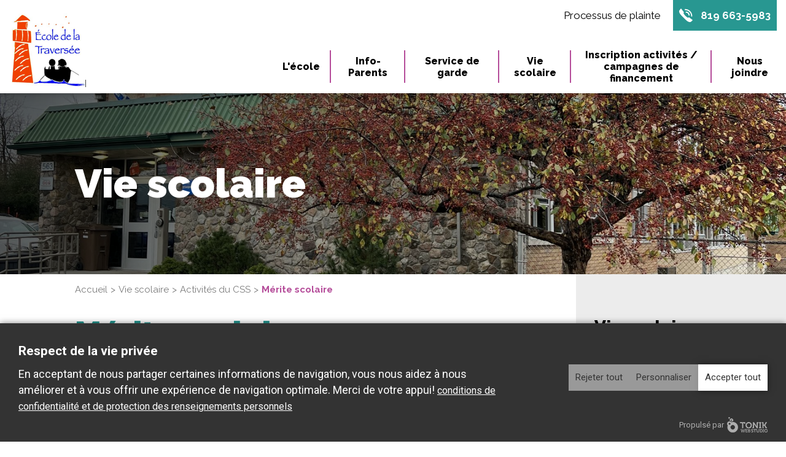

--- FILE ---
content_type: text/html; charset=UTF-8
request_url: https://traversee.cssd.gouv.qc.ca/vie-scolaire/activites-css/merite-scolaire
body_size: 5078
content:
<!DOCTYPE html>
<html lang="fr">
<head>
    <meta http-equiv="X-UA-Compatible" content="IE=edge">
    <meta name="viewport" content="width=device-width, initial-scale=1.0">
    <meta name="author" content="Tonik Web Studio">
   
    	<link rel="stylesheet" type="text/css" href="/application/themes/designed_by_tonik/css/bootstrap.min.css">
	<link rel="stylesheet" href="/application/themes/designed_by_tonik/css/sidebar-menu.css">
	<link rel="stylesheet" type="text/css" href="/application/themes/designed_by_tonik/css/font-awesome.css">
    <link rel="stylesheet" type="text/css" href="/application/themes/designed_by_tonik/js/slick-1.8.1/slick/slick.css"/>
	<link rel="stylesheet" type="text/css" href="/application/themes/designed_by_tonik/js/slick-1.8.1/slick/slick-theme.css"/>
    <link href="/application/files/cache/css/designed_by_tonik/main.css?ts=1769190129" rel="stylesheet" type="text/css" media="all">
<title>Mérite scolaire | École de la Traversée</title>

<meta http-equiv="content-type" content="text/html; charset=UTF-8"/>
<meta name="generator" content="concrete5 - 8.5.4"/>
<meta name="msapplication-TileImage" content="https://traversee.cssd.gouv.qc.ca/application/files/2615/9291/9638/144x144.png"/>
<link rel="shortcut icon" href="https://traversee.cssd.gouv.qc.ca/application/files/9915/9291/9640/16x16.ico" type="image/x-icon"/>
<link rel="icon" href="https://traversee.cssd.gouv.qc.ca/application/files/9915/9291/9640/16x16.ico" type="image/x-icon"/>
<link rel="apple-touch-icon" href="https://traversee.cssd.gouv.qc.ca/application/files/7515/9291/9640/57x57.png"/>
<link rel="canonical" href="https://traversee.cssd.gouv.qc.ca/vie-scolaire/activites-css/merite-scolaire">
<script type="text/javascript">
    var CCM_DISPATCHER_FILENAME = "/index.php";
    var CCM_CID = 238;
    var CCM_EDIT_MODE = false;
    var CCM_ARRANGE_MODE = false;
    var CCM_IMAGE_PATH = "/concrete/images";
    var CCM_TOOLS_PATH = "/index.php/tools/required";
    var CCM_APPLICATION_URL = "https://traversee.cssd.gouv.qc.ca";
    var CCM_REL = "";
    var CCM_ACTIVE_LOCALE = "fr_CA";
</script>

<script type="text/javascript" src="/concrete/js/jquery.js?ccm_nocache=d846f33d9148b37e63b22ff9a7339155be77a7f9"></script>
<!--[if lt IE 9]><script type="text/javascript" src="/concrete/js/ie/html5-shiv.js?ccm_nocache=d846f33d9148b37e63b22ff9a7339155be77a7f9"></script><![endif]-->
<!--[if lt IE 9]><script type="text/javascript" src="/concrete/js/ie/respond.js?ccm_nocache=d846f33d9148b37e63b22ff9a7339155be77a7f9"></script><![endif]-->
<script>
  // Define dataLayer and the gtag function.
  window.dataLayer = window.dataLayer || [];
  function gtag(){dataLayer.push(arguments);}
 
  // Default ad_storage to 'denied'.
  gtag('consent', 'default', {
    'ad_storage':'granted',
    'analytics_storage':'granted',
    'personalization_storage':'granted',
    'ad_storage_custom':'denied',
    'analytics_storage_custom':'denied',
    'personalization_storage_custom':'denied',
  });
</script>	<script src="/application/themes/designed_by_tonik/js/vendor/modernizr-2.6.1.min.js"></script>

	<meta property="og:title" content="Mérite scolaire"/>
	<meta property="og:type" content="website" /> 
	<meta property="og:image" content="https://traversee.cssd.gouv.qc.ca/application/themes/designed_by_tonik/images/og.jpg"/>
	<meta property="og:image:width" content="1200"/>
	<meta property="og:image:height" content="630"/>
	<meta property="og:url" content="https://traversee.cssd.gouv.qc.ca/vie-scolaire/activites-css/merite-scolaire"/>
	<meta property="og:site_name" content="École de la Traversée"/>
	<meta property="og:description" content=""/>
    </head>
<body>
<div class="site_container ccm-page ccm-page-id-238 page-type-page page-template-right-sidebar theme-primaire-2">
	
	<header>
    <div class="fix"></div>
    <nav id="mobilenav" class="animate-menu animate-menu-right">
		

    <ul class="sidebar-menu"><li><a href="javascript:void(0);" onClick="$('.animate-menu-right').toggleClass('animate-menu-open');$('.fix').hide();" id="closeSidr"><span class="fa fa-times-circle" aria-hidden="true"></span></a></li><li class=" "><a href="https://traversee.cssd.gouv.qc.ca/" target="_self" class="">Accueil</a></li><li class=" "><a href="https://traversee.cssd.gouv.qc.ca/ecole/conseil-etablissement" target="_self" class="">L&#039;&eacute;cole</a><ul class="sidebar-submenu "><li class=" "><a href="https://traversee.cssd.gouv.qc.ca/ecole/conseil-etablissement/conseil-detablissement" target="_self" class="">Conseil d&#039;&eacute;tablissement</a><ul class="sidebar-submenu "><li class=" "><a href="https://traversee.cssd.gouv.qc.ca/ecole/conseil-etablissement/conseil-detablissement" target="_self" class="">Conseil d&#039;&eacute;tablissement</a></li><li class=" "><a href="https://traversee.cssd.gouv.qc.ca/ecole/conseil-etablissement/membres" target="_self" class="">Membres</a></li><li class=" "><a href="https://traversee.cssd.gouv.qc.ca/ecole/conseil-etablissement/calendrier-des-rencontres" target="_self" class="">Calendrier des rencontres</a></li><li class=" "><a href="https://traversee.cssd.gouv.qc.ca/ecole/conseil-etablissement/proces-verbaux" target="_self" class="">Proc&egrave;s verbaux</a></li><li class="nav-last "><a href="https://traversee.cssd.gouv.qc.ca/ecole/conseil-etablissement/rapport-annuel" target="_self" class="nav-last">Rapports annuels</a></li></ul></li><li class=" "><a href="https://traversee.cssd.gouv.qc.ca/ecole/informations-generales" target="_self" class="">Informations g&eacute;n&eacute;rales</a></li><li class=" "><a href="https://traversee.cssd.gouv.qc.ca/ecole/regles-vie" target="_self" class="">R&egrave;gles de vie</a></li><li class=" "><a href="https://traversee.cssd.gouv.qc.ca/ecole/projet-educatif" target="_self" class="">Projet &eacute;ducatif</a></li><li class=" "><a href="https://traversee.cssd.gouv.qc.ca/ecole/normes-modalites" target="_self" class="">Normes et modalit&eacute;s</a></li><li class=" "><a href="https://traversee.cssd.gouv.qc.ca/ecole/plan-lutte-contre-intimidation" target="_self" class="">Plan de lutte contre l&#039;intimidation et la violence</a></li><li class=" "><a href="https://traversee.cssd.gouv.qc.ca/ecole/liste-personnel" target="_self" class="">Liste du personnel</a></li><li class=" "><a href="https://traversee.cssd.gouv.qc.ca/ecole/actualites" target="_self" class="">Actualit&eacute;s</a></li><li class=" "><a href="https://traversee.cssd.gouv.qc.ca/ecole/historique" target="_self" class="">Historique</a></li><li class=" "><a href="https://traversee.cssd.gouv.qc.ca/ecole/autres" target="_self" class="">Autres</a></li><li class="nav-last "><a href="https://webCSSD.appgrics.ca/Regard-Primaire" target="_blank" class="nav-last">Biblioth&egrave;que scolaire</a></li></ul></li><li class=" "><a href="https://traversee.cssd.gouv.qc.ca/info-parents" target="_self" class="">Info-Parents</a><ul class="sidebar-submenu "><li class=" "><a href="https://traversee.cssd.gouv.qc.ca/info-parents/inscription" target="_self" class="">Inscription</a></li><li class=" "><a href="https://traversee.cssd.gouv.qc.ca/info-parents/absence" target="_self" class="">Absence</a></li><li class=" "><a href="https://traversee.cssd.gouv.qc.ca/info-parents/calendrier-scolaire" target="_self" class="">Calendrier scolaire</a></li><li class=" "><a href="https://traversee.cssd.gouv.qc.ca/info-parents/horaire" target="_self" class="">Horaire</a></li><li class=" "><a href="https://traversee.cssd.gouv.qc.ca/info-parents/transport-scolaire" target="_self" class="">Transport scolaire</a></li><li class=" "><a href="https://traversee.cssd.gouv.qc.ca/info-parents/services-dineurs-traiteur" target="_self" class="">Services de d&icirc;neurs (Traiteur)</a></li><li class=" "><a href="https://traversee.cssd.gouv.qc.ca/info-parents/rentree-scolaire" target="_self" class="">Liste des fournitures scolaires - 2025-2026</a></li><li class=" "><a href="https://traversee.cssd.gouv.qc.ca/info-parents/opp" target="_self" class="">Organisme de participation des parents (OPP)</a></li><li class=" "><a href="https://traversee.cssd.gouv.qc.ca/info-parents/liens-utiles" target="_self" class="">Liens utiles</a></li><li class=" "><a href="https://traversee.cssd.gouv.qc.ca/info-parents/club-des-petits-dejeuner" target="_self" class="">Club des petits d&eacute;jeuners</a></li><li class=" "><a href="https://traversee.cssd.gouv.qc.ca/info-parents/communiques" target="_self" class="">Communiqu&eacute;s</a></li><li class=" "><a href="https://traversee.cssd.gouv.qc.ca/info-parents/covid-19" target="_self" class="">Intemp&eacute;ries majeures ou temp&ecirc;tes hivernales</a></li><li class=" "><a href="https://traversee.cssd.gouv.qc.ca/info-parents/demande-de-revision-de-resultats" target="_self" class="">Demande de r&eacute;vision de r&eacute;sultats</a></li><li class=" "><a href="https://traversee.cssd.gouv.qc.ca/info-parents/info-parents" target="_self" class="">Info-Parents</a></li><li class="nav-last "><a href="https://www.cssd.gouv.qc.ca/download_file/23156/0" target="_blank" class="nav-last">Paiement en ligne</a></li></ul></li><li class=" "><a href="https://traversee.cssd.gouv.qc.ca/service-garde" target="_self" class="">Service de garde</a><ul class="sidebar-submenu "><li class=" "><a href="https://traversee.cssd.gouv.qc.ca/service-garde/service-garde" target="_self" class="">Service de garde</a></li><li class=" "><a href="https://traversee.cssd.gouv.qc.ca/service-garde/horaire" target="_self" class="">Nous joindre et horaire</a></li><li class=" "><a href="https://traversee.cssd.gouv.qc.ca/service-garde/membre-personnel" target="_self" class="">Membre du personnel (Service de garde)</a></li><li class=" "><a href="https://traversee.cssd.gouv.qc.ca/service-garde/regles-fonctionnement" target="_self" class="">R&egrave;gles de fonctionnement</a></li><li class=" "><a href="https://traversee.cssd.gouv.qc.ca/service-garde/calendrier-paiements" target="_self" class="">Calendrier des paiements</a></li><li class=" "><a href="https://traversee.cssd.gouv.qc.ca/service-garde/formulaires" target="_self" class="">Formulaires</a></li><li class="nav-last "><a href="https://traversee.cssd.gouv.qc.ca/service-garde/activites" target="_self" class="nav-last">Journ&eacute;e p&eacute;dagogique</a></li></ul></li><li class="nav-path-selected active"><a href="https://traversee.cssd.gouv.qc.ca/vie-scolaire" target="_self" class="nav-path-selected">Vie scolaire</a><ul class="sidebar-submenu menu-open"><li class=" "><a href="https://traversee.cssd.gouv.qc.ca/vie-scolaire/activites" target="_self" class="">Activit&eacute;s</a><ul class="sidebar-submenu "><li class=" "><a href="https://traversee.cssd.gouv.qc.ca/vie-scolaire/activites/ecole" target="_self" class="">&Eacute;cole</a></li><li class=" "><a href="https://traversee.cssd.gouv.qc.ca/vie-scolaire/activites/projets-eleves" target="_self" class="">Projets d&#039;&eacute;l&egrave;ves</a></li><li class="nav-last "><a href="https://traversee.cssd.gouv.qc.ca/vie-scolaire/activites/parascolaires" target="_self" class="nav-last">Parascolaires</a></li></ul></li><li class=" "><a href="https://traversee.cssd.gouv.qc.ca/vie-scolaire/calendrier-mois" target="_self" class="">Calendrier du mois</a></li><li class=" "><a href="https://traversee.cssd.gouv.qc.ca/vie-scolaire/comites" target="_self" class="">Les comit&eacute;s</a></li><li class=" "><a href="https://traversee.cssd.gouv.qc.ca/vie-scolaire/brigade-scolaire" target="_self" class="">Brigade scolaire</a></li><li class="nav-path-selected active"><a href="https://traversee.cssd.gouv.qc.ca/vie-scolaire/activites-css" target="_self" class="nav-path-selected">Activit&eacute;s du CSS</a><ul class="sidebar-submenu menu-open"><li class="nav-selected nav-path-selected "><a href="https://traversee.cssd.gouv.qc.ca/vie-scolaire/activites-css/merite-scolaire" target="_self" class="nav-selected nav-path-selected">M&eacute;rite scolaire</a></li><li class="nav-last "><a href="https://traversee.cssd.gouv.qc.ca/vie-scolaire/activites-css/coup-coeur" target="_self" class="nav-last">Coup de coeur</a></li></ul></li><li class="nav-last "><a href="https://traversee.cssd.gouv.qc.ca/vie-scolaire/autres" target="_self" class="nav-last">Autres</a></li></ul></li><li class=" "><a href="https://cssd.gouv.qc.ca/parents-eleves/activites?ecole=366" target="_self" class="">Inscription activités&nbsp;/<br> campagnes de financement</a></li><li class="nav-last "><a href="https://traversee.cssd.gouv.qc.ca/contact" target="_self" class="nav-last">Nous joindre</a></li></ul>
	</nav>
    <div class="header-fixable">
        
        <div class="nav-bar-wrapper">
            <div class="container-fluid">
                <div class="row">
                    <div class="col-8 col-xl-4">
                        <div class="logo-wrapper d-flex h-100 align-items-center">
                            <a href="https://traversee.cssd.gouv.qc.ca/" class="align-middle"><img src="https://traversee.cssd.gouv.qc.ca/application/files/6416/0397/6413/logo_traversee.png" class="img-fluid w-100" alt="École de la Traversée"></a>
                        </div>
                    </div>
                    <div class="col-4 col-xl-8">
                        <div class="d-flex flex-column">
                            <div class="top-bar d-flex flex-row justify-content-end">
                                <div class="top-nav d-none d-xl-flex">
                                    

    
    <ul class="nav">
                    
            <li class="nav-first append_to_sidr">

                <a href="https://www.cssd.gouv.qc.ca/processus-de-plainte" target="_blank">
                                                            Processus de plainte                </a>
            </li>
            </ul>

                                </div>
                                <div class="phone"><a href="tel:819 663-5983" class="text-nowrap">819 663-5983</a></div>                            </div>

                            <nav id="mainnav" class="d-none d-xl-block">
                                <ul class="dropdown"><li class=""><a href="https://traversee.cssd.gouv.qc.ca/ecole/conseil-etablissement" target="_self" class=" openSub">L&#039;&eacute;cole</a><div class="dropdown_sub"><div class="spacer"></div><div class="dropdown-content"><ul><li class=""><a href="https://traversee.cssd.gouv.qc.ca/ecole/conseil-etablissement/conseil-detablissement" target="_self" class=" openSub">Conseil d&#039;&eacute;tablissement</a><div class="dropdown_sub"><div class="spacer"></div><div class="dropdown-content"><ul><li class=""><a href="https://traversee.cssd.gouv.qc.ca/ecole/conseil-etablissement/conseil-detablissement" target="_self" class="">Conseil d&#039;&eacute;tablissement</a></li><li class=""><a href="https://traversee.cssd.gouv.qc.ca/ecole/conseil-etablissement/membres" target="_self" class="">Membres</a></li><li class=""><a href="https://traversee.cssd.gouv.qc.ca/ecole/conseil-etablissement/calendrier-des-rencontres" target="_self" class="">Calendrier des rencontres</a></li><li class=""><a href="https://traversee.cssd.gouv.qc.ca/ecole/conseil-etablissement/proces-verbaux" target="_self" class="">Proc&egrave;s verbaux</a></li><li class="nav-last appendAfter"><a href="https://traversee.cssd.gouv.qc.ca/ecole/conseil-etablissement/rapport-annuel" target="_self" class="nav-last">Rapports annuels</a></li></ul></div></div></li><li class=""><a href="https://traversee.cssd.gouv.qc.ca/ecole/informations-generales" target="_self" class="">Informations g&eacute;n&eacute;rales</a></li><li class=""><a href="https://traversee.cssd.gouv.qc.ca/ecole/regles-vie" target="_self" class="">R&egrave;gles de vie</a></li><li class=""><a href="https://traversee.cssd.gouv.qc.ca/ecole/projet-educatif" target="_self" class="">Projet &eacute;ducatif</a></li><li class=""><a href="https://traversee.cssd.gouv.qc.ca/ecole/normes-modalites" target="_self" class="">Normes et modalit&eacute;s</a></li><li class=""><a href="https://traversee.cssd.gouv.qc.ca/ecole/plan-lutte-contre-intimidation" target="_self" class="">Plan de lutte contre l&#039;intimidation et la violence</a></li><li class=""><a href="https://traversee.cssd.gouv.qc.ca/ecole/liste-personnel" target="_self" class="">Liste du personnel</a></li><li class=""><a href="https://traversee.cssd.gouv.qc.ca/ecole/actualites" target="_self" class="">Actualit&eacute;s</a></li><li class=""><a href="https://traversee.cssd.gouv.qc.ca/ecole/historique" target="_self" class="">Historique</a></li><li class=""><a href="https://traversee.cssd.gouv.qc.ca/ecole/autres" target="_self" class="">Autres</a></li><li class="nav-last appendAfter"><a href="https://webCSSD.appgrics.ca/Regard-Primaire" target="_blank" class="nav-last">Biblioth&egrave;que scolaire</a></li></ul></div></div></li><li class=""><a href="https://traversee.cssd.gouv.qc.ca/info-parents" target="_self" class="">Info-Parents</a><div class="dropdown_sub"><div class="spacer"></div><div class="dropdown-content"><ul><li class=""><a href="https://traversee.cssd.gouv.qc.ca/info-parents/inscription" target="_self" class="">Inscription</a></li><li class=""><a href="https://traversee.cssd.gouv.qc.ca/info-parents/absence" target="_self" class="">Absence</a></li><li class=""><a href="https://traversee.cssd.gouv.qc.ca/info-parents/calendrier-scolaire" target="_self" class="">Calendrier scolaire</a></li><li class=""><a href="https://traversee.cssd.gouv.qc.ca/info-parents/horaire" target="_self" class="">Horaire</a></li><li class=""><a href="https://traversee.cssd.gouv.qc.ca/info-parents/transport-scolaire" target="_self" class="">Transport scolaire</a></li><li class=""><a href="https://traversee.cssd.gouv.qc.ca/info-parents/services-dineurs-traiteur" target="_self" class="">Services de d&icirc;neurs (Traiteur)</a></li><li class=""><a href="https://traversee.cssd.gouv.qc.ca/info-parents/rentree-scolaire" target="_self" class="">Liste des fournitures scolaires - 2025-2026</a></li><li class=""><a href="https://traversee.cssd.gouv.qc.ca/info-parents/opp" target="_self" class="">Organisme de participation des parents (OPP)</a></li><li class=""><a href="https://traversee.cssd.gouv.qc.ca/info-parents/liens-utiles" target="_self" class="">Liens utiles</a></li><li class=""><a href="https://traversee.cssd.gouv.qc.ca/info-parents/club-des-petits-dejeuner" target="_self" class="">Club des petits d&eacute;jeuners</a></li><li class=""><a href="https://traversee.cssd.gouv.qc.ca/info-parents/communiques" target="_self" class="">Communiqu&eacute;s</a></li><li class=""><a href="https://traversee.cssd.gouv.qc.ca/info-parents/covid-19" target="_self" class="">Intemp&eacute;ries majeures ou temp&ecirc;tes hivernales</a></li><li class=""><a href="https://traversee.cssd.gouv.qc.ca/info-parents/demande-de-revision-de-resultats" target="_self" class="">Demande de r&eacute;vision de r&eacute;sultats</a></li><li class=""><a href="https://traversee.cssd.gouv.qc.ca/info-parents/info-parents" target="_self" class="">Info-Parents</a></li><li class="nav-last appendAfter"><a href="https://www.cssd.gouv.qc.ca/download_file/23156/0" target="_blank" class="nav-last">Paiement en ligne</a></li></ul></div></div></li><li class=""><a href="https://traversee.cssd.gouv.qc.ca/service-garde" target="_self" class="">Service de garde</a><div class="dropdown_sub"><div class="spacer"></div><div class="dropdown-content"><ul><li class=""><a href="https://traversee.cssd.gouv.qc.ca/service-garde/service-garde" target="_self" class=" openSub">Service de garde</a></li><li class=""><a href="https://traversee.cssd.gouv.qc.ca/service-garde/horaire" target="_self" class="">Nous joindre et horaire</a></li><li class=""><a href="https://traversee.cssd.gouv.qc.ca/service-garde/membre-personnel" target="_self" class="">Membre du personnel (Service de garde)</a></li><li class=""><a href="https://traversee.cssd.gouv.qc.ca/service-garde/regles-fonctionnement" target="_self" class="">R&egrave;gles de fonctionnement</a></li><li class=""><a href="https://traversee.cssd.gouv.qc.ca/service-garde/calendrier-paiements" target="_self" class="">Calendrier des paiements</a></li><li class=""><a href="https://traversee.cssd.gouv.qc.ca/service-garde/formulaires" target="_self" class="">Formulaires</a></li><li class="nav-last appendAfter"><a href="https://traversee.cssd.gouv.qc.ca/service-garde/activites" target="_self" class="nav-last">Journ&eacute;e p&eacute;dagogique</a></li></ul></div></div></li><li class="nav-path-selected"><a href="https://traversee.cssd.gouv.qc.ca/vie-scolaire" target="_self" class="nav-path-selected">Vie scolaire</a><div class="dropdown_sub"><div class="spacer"></div><div class="dropdown-content"><ul><li class=""><a href="https://traversee.cssd.gouv.qc.ca/vie-scolaire/activites" target="_self" class="">Activit&eacute;s</a><div class="dropdown_sub"><div class="spacer"></div><div class="dropdown-content"><ul><li class=""><a href="https://traversee.cssd.gouv.qc.ca/vie-scolaire/activites/ecole" target="_self" class="">&Eacute;cole</a></li><li class=""><a href="https://traversee.cssd.gouv.qc.ca/vie-scolaire/activites/projets-eleves" target="_self" class="">Projets d&#039;&eacute;l&egrave;ves</a></li><li class="nav-last appendAfter"><a href="https://traversee.cssd.gouv.qc.ca/vie-scolaire/activites/parascolaires" target="_self" class="nav-last">Parascolaires</a></li></ul></div></div></li><li class=""><a href="https://traversee.cssd.gouv.qc.ca/vie-scolaire/calendrier-mois" target="_self" class="">Calendrier du mois</a></li><li class=""><a href="https://traversee.cssd.gouv.qc.ca/vie-scolaire/comites" target="_self" class="">Les comit&eacute;s</a></li><li class=""><a href="https://traversee.cssd.gouv.qc.ca/vie-scolaire/brigade-scolaire" target="_self" class="">Brigade scolaire</a></li><li class="nav-path-selected"><a href="https://traversee.cssd.gouv.qc.ca/vie-scolaire/activites-css" target="_self" class="nav-path-selected">Activit&eacute;s du CSS</a><div class="dropdown_sub"><div class="spacer"></div><div class="dropdown-content"><ul><li class="nav-selected nav-path-selected"><a href="https://traversee.cssd.gouv.qc.ca/vie-scolaire/activites-css/merite-scolaire" target="_self" class="nav-selected nav-path-selected">M&eacute;rite scolaire</a></li><li class="nav-last appendAfter"><a href="https://traversee.cssd.gouv.qc.ca/vie-scolaire/activites-css/coup-coeur" target="_self" class="nav-last">Coup de coeur</a></li></ul></div></div></li><li class="nav-last appendAfter"><a href="https://traversee.cssd.gouv.qc.ca/vie-scolaire/autres" target="_self" class="nav-last">Autres</a></li></ul></div></div></li><li class=""><a href="https://cssd.gouv.qc.ca/parents-eleves/activites?ecole=366" target="_self" class="">Inscription activités&nbsp;/<br> campagnes de financement</a></li><li class="nav-last appendAfter"><a href="https://traversee.cssd.gouv.qc.ca/contact" target="_self" class="nav-last">Nous joindre</a></li></ul>                            </nav>
                        </div>
                        <div class="responsive-menu d-xl-none text-right">
                            <a href="javascript:void(0);" id="responsive-menu-trigger">Menu <i class="fa fa-bars"></i></a>
                        </div>
                    </div>
                </div>
            </div>
        </div>
    </div>
    <div class="pad-fixed"></div>
    <div class="hero" style="background-image:url(https://traversee.cssd.gouv.qc.ca/application/files/cache/thumbnails/1fb211f97d0d81dd1acc60c575900076.jpg)">
        <div class="hero-content-wrapper">
            <div class="hero-content">
                <div class="container-fluid">
                    <div class="row">
                        <div class="col-12 col-md-8 col-lg-7 offset-lg-1 content">
                            <div class="section-title">Vie scolaire</div>                        </div>
                    </div>
                </div>
            </div>
        </div>
            </div>
</header>
<div class="sub">
    <div class="container-fluid">
        <div class="row">
            <div class="col-12 col-md-8 col-lg-7 offset-lg-1">
                <div>
					<nav aria-label="breadcrumb"><ol class="breadcrumb"><li><a href="https://traversee.cssd.gouv.qc.ca/" target="_self">Accueil</a></li><li><a href="https://traversee.cssd.gouv.qc.ca/vie-scolaire" target="_self">Vie scolaire</a></li><li><a href="https://traversee.cssd.gouv.qc.ca/vie-scolaire/activites-css" target="_self">Activit&eacute;s du CSS</a></li><li class="active">M&eacute;rite scolaire</li></ol></nav>                </div>
                <main>
                    <h1 class="page-title">Mérite scolaire</h1>
                    <div class="content">
                                            </div>
                </main>
            </div>
            <div class="col-12 col-md-4">
                <aside>
                    <div class="subnav-wrapper d-none d-md-block"><div class="subnav-container">	<div class="subnav-parent"><a href="https://traversee.cssd.gouv.qc.ca/vie-scolaire">Vie scolaire</a></div><ul class="subnav"><li class=" "><a href="https://traversee.cssd.gouv.qc.ca/vie-scolaire/activites" target="_self" class="">Activit&eacute;s</a></li><li class=" "><a href="https://traversee.cssd.gouv.qc.ca/vie-scolaire/calendrier-mois" target="_self" class="">Calendrier du mois</a></li><li class=" "><a href="https://traversee.cssd.gouv.qc.ca/vie-scolaire/comites" target="_self" class="">Les comit&eacute;s</a></li><li class=" "><a href="https://traversee.cssd.gouv.qc.ca/vie-scolaire/brigade-scolaire" target="_self" class="">Brigade scolaire</a></li><li class="nav-path-selected "><a href="https://traversee.cssd.gouv.qc.ca/vie-scolaire/activites-css" target="_self" class="nav-path-selected">Activit&eacute;s du CSS</a><ul><li class="nav-selected nav-path-selected "><a href="https://traversee.cssd.gouv.qc.ca/vie-scolaire/activites-css/merite-scolaire" target="_self" class="nav-selected nav-path-selected">M&eacute;rite scolaire</a></li><li class="nav-last "><a href="https://traversee.cssd.gouv.qc.ca/vie-scolaire/activites-css/coup-coeur" target="_self" class="nav-last">Coup de coeur</a></li></ul><div class="clearfix"></div></li><li class="nav-last "><a href="https://traversee.cssd.gouv.qc.ca/vie-scolaire/autres" target="_self" class="nav-last">Autres</a></li></ul></div></div>                    <div class="ctas">
                                                    <div class="cta-wrapper">
                                <a href="https://traversee.cssd.gouv.qc.ca/service-garde">
                                    <div class="cta d-flex flex-column justify-content-center daycare">
                                        <div class="text-wrapper"><div class="text d-flex align-items-center">Service de garde</div></div>
                                    </div>
                                </a>
                            </div>
                            <div class="cta-wrapper">
                                <a href="https://traversee.cssd.gouv.qc.ca/info-parents/absence">
                                    <div class="cta d-flex flex-column justify-content-center absence">
                                        <div class="text-wrapper"><div class="text d-flex align-items-center">Motiver une absence</div></div>
                                    </div>
                                </a>
                            </div>
                            <div class="cta-wrapper">
                                <a href="https://traversee.cssd.gouv.qc.ca/mozaikportail">
                                    <div class="cta d-flex flex-column justify-content-center mozaik">
                                        <div class="text-wrapper"><div class="text d-flex align-items-center">Mozaïkportail</div></div>
                                    </div>
                                </a>
                            </div>
                                                </div>
                </aside>
            </div>
        </div>
    </div>
</div>
<footer>
	<div class="container-fluid">
        <div class="row">
            <div class="col-12 col-lg-10 offset-lg-1"><div class="school-name">École de la Traversée</div></div>
        </div>
		<div class="row">
            <div class="col-12 col-md-6 col-lg-5 offset-lg-1">
                <div class="school">
                    <div class="d-flex flex-wrap justify-content-center justify-content-md-start">
                        <div class="address"><h4>&nbsp;</h4>

<h5><a href="https://www.google.ca/maps/place/%C3%89cole+de+la+travers%C3%A9e/@45.4820197,-75.6332027,17z/data=!4m13!1m7!3m6!1s0x4cce1a8e3a952577:0x6ad2e0720d29a095!2s563+Rue+Cl%C3%A9ment,+Gatineau,+QC+J8P+3Y9!3b1!8m2!3d45.482016!4d-75.631014!3m4!1s0x4cce1a8e2588c3a7:0x7912a729dba606c7!8m2!3d45.4817127!4d-75.6309798" target="_blank">563, rue Cl&eacute;ment</a></h5>

<h5><a href="https://www.google.ca/maps/place/%C3%89cole+de+la+travers%C3%A9e/@45.4820197,-75.6332027,17z/data=!4m13!1m7!3m6!1s0x4cce1a8e3a952577:0x6ad2e0720d29a095!2s563+Rue+Cl%C3%A9ment,+Gatineau,+QC+J8P+3Y9!3b1!8m2!3d45.482016!4d-75.631014!3m4!1s0x4cce1a8e2588c3a7:0x7912a729dba606c7!8m2!3d45.4817127!4d-75.6309798" target="_blank">Gatineau, Qc &nbsp;J8P 3Y9</a></h5>
</div><div class="phone-fax"><div class="phone">Téléphone: <a href="tel:819 663-5983">819 663-5983</a></div><div class="fax">Télécopieur: <a href="tel:819-663-4469">819-663-4469</a></div></div>                    </div>
                    <div class="email">Courriel: <a href="javascript:sendEmail('traversee', 'cssd.gouv.qc.ca')">traversee@cssd.gouv.qc.ca</a></div>                </div>
            </div>
            <div class="col-12 col-md-6 col-lg-5">
                <nav class="d-none d-md-flex justify-content-end">
                    <ul><li class=""><a href="https://traversee.cssd.gouv.qc.ca/ecole/conseil-etablissement" target="_self" class="">L&#039;&eacute;cole</a></li><li class=""><a href="https://traversee.cssd.gouv.qc.ca/info-parents" target="_self" class="">Info-Parents</a></li><li class=""><a href="https://traversee.cssd.gouv.qc.ca/service-garde" target="_self" class="">Service de garde</a></li><li class="nav-path-selected"><a href="https://traversee.cssd.gouv.qc.ca/vie-scolaire" target="_self" class="nav-path-selected">Vie scolaire</a></li><li class=""><a href="https://traversee.cssd.gouv.qc.ca/contact" target="_self" class="">Nous joindre</a></li><li class=""><a href="https://www.cssd.gouv.qc.ca/download_file/view/4383" target="_blank" class="">Conditions de confidentialit&eacute; et de protection des renseignements personnels</a></li></ul>                </nav>
            </div>
		</div>
	</div>
	<section class="copyrightContent">
		<div class="container-fluid">
			<div class="row">
				<div class="col-12 col-md-8 col-lg-7 offset-lg-1 d-flex align-items-center justify-content-center justify-content-md-start">
					<div class="rightReserve">2026 - Tous droits réservés. &copy; École de la Traversée</div>
				</div>
				<div class="col-12 col-md-4 col-lg-3 d-flex justify-content-center justify-content-md-end">
					<div class="tonik">
						<div class="logo"><a href="http://www.tonikwebstudio.com/" title="Tonik Web Studio" target="_blank"><img src="/application/themes/designed_by_tonik/images/footer/logo-tonikwebstudio.png" alt="Tonik Web Studio" /></a></div>
					</div>
				</div>			
			</div>	
		</div>
	</section>
</footer>
		
</div>


<script src="/application/themes/designed_by_tonik/js/plugins.js?ts=1598458307"></script>
<script src="/application/themes/designed_by_tonik/js/bootstrap.min.js"></script>
<script src="/application/themes/designed_by_tonik/js/main.js?ts=1598458307"></script>
<script type="text/javascript" src="/application/themes/designed_by_tonik/js/slick-1.8.1/slick/slick.min.js"></script>

<script type="text/javascript" src="/concrete/js/picturefill.js?ccm_nocache=d846f33d9148b37e63b22ff9a7339155be77a7f9"></script>
<link rel="stylesheet" href="/packages/tonik_privacy/css/styles.css?v=1769190129"><noscript><style>.tonik-privacy-modal{display: none;}</style></noscript><div class="tonik-privacy-modal " data-tonik_privacy-url="https://traversee.cssd.gouv.qc.ca/tonik_privacy"><div class="tonik-privacy-modal-content"><div class="tonik-privacy-modal-header"><p class="titre">Respect de la vie privée</p><div class="acceptingDesc"><p>En acceptant de nous partager certaines informations de navigation, vous nous aidez &agrave; nous am&eacute;liorer et &agrave; vous offrir une exp&eacute;rience de navigation optimale. Merci de votre appui! <a href="https://www.cssd.gouv.qc.ca/download_file/view/4383" target="_blank">conditions de confidentialit&eacute; et de protection des renseignements personnels</a></p>
</div><div class="customizingDesc"><p>Activez les cat&eacute;gories que vous souhaitez partager, merci de votre aide! <a href="https://www.cssd.gouv.qc.ca/download_file/view/4383" target="_blank">Conditions de confidentialit&eacute; et de protection des renseignements personnels</a></p>
</div></div><div class="tonik-privacy-permissions"><div class="tonik-privacy-permission"><span class="open-desc tonikHide"></span><label><input type="checkbox" name="necessary" id="necessary" checked disabled><span>Nécessaires</span><span class="custom-check"></span></label><div class="description"></div></div><div class="tonik-privacy-permission"><span class="open-desc"></span><label><input type="checkbox" name="statistics" id="statistics" ><span>Statistiques</span><span class="custom-check"></span></label><div class="description"><ul><li>Aucun pour le moment</li></ul></div></div><div class="tonik-privacy-permission"><span class="open-desc"></span><label><input type="checkbox" name="preferences" id="preferences" ><span>Préférences</span><span class="custom-check"></span></label><div class="description"><ul><li>Aucun pour le moment</li></ul></div></div><div class="tonik-privacy-permission"><span class="open-desc"></span><label><input type="checkbox" name="marketing" id="marketing" ><span>Marketing</span><span class="custom-check"></span></label><div class="description"><ul><li>Aucun pour le moment</li></ul></div></div></div><div class="tonik-privacy-modal-footer"><button class="btn rejecting-cookies" id="rejecting-cookies">Rejeter tout</button><button class="btn custom-settings" id="custom-settings">Personnaliser</button><button class="btn saving-settings" id="saving-settings">Enregistrer</button><button class="btn accepting-cookies" id="accepting-cookies">Accepter tout</button></div><div class="powered"><a href="https://www.tonikwebstudio.com/" target="_blank">Propulsé par <img src="/packages/tonik_privacy/images/tonik.png" alt="Tonik Web Studio"></a></div></div><script src="/packages/tonik_privacy/js/modal.js?v=1769190129"></script></body>
</html>

--- FILE ---
content_type: text/css
request_url: https://traversee.cssd.gouv.qc.ca/application/files/cache/css/designed_by_tonik/main.css?ts=1769190129
body_size: 9558
content:
@import url('https://fonts.googleapis.com/css?family=Raleway:400,500,700,800,900&display=swap');
/*@white:#ffffff;
@black:#000000;
@primary:#f18e28;
@secondary:#1445ab;
@tertiary:#07c18e;
@lightGray:#ececec;
@darkGray:#282828;*/
.transition-fade {
  transition: all 0.3s;
  -webkit-transition: all 0.3s;
}
.transition-fade-btn {
  transition: background-color 0.3s, border-color 0.3s;
  -webkit-transition: background-color 0.3s, border-color 0.3s;
}
.clearfix {
  zoom: 1;
}
.clearfix:before,
.clearfix:after {
  content: "";
  display: table;
}
.clearfix:after {
  clear: both;
}
@-webkit-keyframes slideRight {
  0% {
    transform: translateX(500%);
  }
  100% {
    transform: translateX(0);
  }
}
@keyframes slideRight {
  0% {
    transform: translateX(500%);
  }
  100% {
    transform: translateX(0);
  }
}
/* Our style rules - namespace so as not to collide with the core app styles */
body {
  overflow-x: hidden;
}
html.ccm-toolbar-visible header div.header-fixable {
  top: 48px !important;
}
div.ccm-page {
  display: flex;
  min-height: 100vh;
  flex-direction: column;
  font-family: 'Raleway', sans-serif;
  font-weight: 400;
  font-size: 14px;
  line-height: 22px;
}
@media (min-width: 992px) {
  div.ccm-page {
    font-size: 16px;
    line-height: 26px;
  }
}
@media (min-width: 1200px) {
  div.ccm-page {
    font-size: 17px;
    line-height: 30px;
  }
}
div.ccm-panel-content ul.nav li {
  flex: 1 1 100%;
}
div.ccm-page.theme-primaire-1.site_container {
  color: #000000;
}
div.ccm-page.theme-primaire-1 h1 {
  color: #1445ab;
}
div.ccm-page.theme-primaire-1 h2 {
  color: #1445ab;
}
div.ccm-page.theme-primaire-1 a {
  color: #f18e28;
}
div.ccm-page.theme-primaire-1 a:hover {
  color: #f18e28;
}
div.ccm-page.theme-primaire-1 .btn {
  background-color: #f18e28;
  color: #ffffff;
}
div.ccm-page.theme-primaire-1 .btn:hover {
  border-color: #f18e28;
  background-color: #ffffff;
  color: #f18e28;
}
div.ccm-page.theme-primaire-1 header div.alert {
  background-color: #282828;
  color: #ffffff;
}
div.ccm-page.theme-primaire-1 header div.alert span.title {
  color: #07cd97;
}
div.ccm-page.theme-primaire-1 header div.alert a {
  color: #ffffff;
}
div.ccm-page.theme-primaire-1 header div.alert button.close:hover {
  color: #ffffff;
}
div.ccm-page.theme-primaire-1 header #alert-popup {
  background-color: #f18e28;
}
div.ccm-page.theme-primaire-1 header #alert-popup button.close {
  color: #ffffff;
}
div.ccm-page.theme-primaire-1 header div.header-fixable {
  background-color: #ffffff;
  box-shadow: 0 0 8px 0 rgba(0, 0, 0, 0.2), 0 0 20px 0 rgba(0, 0, 0, 0.19);
}
div.ccm-page.theme-primaire-1 header div.header-fixable .responsive-menu #responsive-menu-trigger {
  color: #000000;
}
div.ccm-page.theme-primaire-1 header div.header-fixable .responsive-menu #responsive-menu-trigger:hover,
div.ccm-page.theme-primaire-1 header div.header-fixable .responsive-menu #responsive-menu-trigger:focus,
div.ccm-page.theme-primaire-1 header div.header-fixable .responsive-menu #responsive-menu-trigger:active {
  color: #f18e28;
}
div.ccm-page.theme-primaire-1 header div.header-fixable div.nav-bar-wrapper {
  /*Navigaton*/
}
div.ccm-page.theme-primaire-1 header div.header-fixable div.nav-bar-wrapper div.logo-wrapper a {
  color: #000000;
}
div.ccm-page.theme-primaire-1 header div.header-fixable div.nav-bar-wrapper div.logo-wrapper a:hover {
  color: #f18e28;
}
div.ccm-page.theme-primaire-1 header div.header-fixable div.nav-bar-wrapper div.top-nav ul li a {
  color: #000000;
}
div.ccm-page.theme-primaire-1 header div.header-fixable div.nav-bar-wrapper div.top-nav ul li a:hover {
  color: #f18e28;
}
div.ccm-page.theme-primaire-1 header div.header-fixable div.nav-bar-wrapper div.phone {
  background-color: #1445ab;
}
div.ccm-page.theme-primaire-1 header div.header-fixable div.nav-bar-wrapper div.phone a {
  color: #ffffff;
}
div.ccm-page.theme-primaire-1 header div.header-fixable div.nav-bar-wrapper nav#mainnav ul li {
  /*Dropdown Menu*/
}
div.ccm-page.theme-primaire-1 header div.header-fixable div.nav-bar-wrapper nav#mainnav ul li:hover > a,
div.ccm-page.theme-primaire-1 header div.header-fixable div.nav-bar-wrapper nav#mainnav ul li:focus > a,
div.ccm-page.theme-primaire-1 header div.header-fixable div.nav-bar-wrapper nav#mainnav ul li:active > a {
  color: #000000;
}
div.ccm-page.theme-primaire-1 header div.header-fixable div.nav-bar-wrapper nav#mainnav ul li:hover > a:hover,
div.ccm-page.theme-primaire-1 header div.header-fixable div.nav-bar-wrapper nav#mainnav ul li:focus > a:hover,
div.ccm-page.theme-primaire-1 header div.header-fixable div.nav-bar-wrapper nav#mainnav ul li:active > a:hover {
  color: #f18e28;
}
div.ccm-page.theme-primaire-1 header div.header-fixable div.nav-bar-wrapper nav#mainnav ul li:after {
  background-color: #f18e28;
}
div.ccm-page.theme-primaire-1 header div.header-fixable div.nav-bar-wrapper nav#mainnav ul li a {
  color: #000000;
}
div.ccm-page.theme-primaire-1 header div.header-fixable div.nav-bar-wrapper nav#mainnav ul li a:hover,
div.ccm-page.theme-primaire-1 header div.header-fixable div.nav-bar-wrapper nav#mainnav ul li a:focus,
div.ccm-page.theme-primaire-1 header div.header-fixable div.nav-bar-wrapper nav#mainnav ul li a:active {
  color: #000000;
}
div.ccm-page.theme-primaire-1 header div.header-fixable div.nav-bar-wrapper nav#mainnav ul li div.dropdown_sub {
  background-color: #ececec;
}
div.ccm-page.theme-primaire-1 header div.header-fixable div.nav-bar-wrapper nav#mainnav ul li div.dropdown_sub ul:before {
  background-color: #ececec;
}
div.ccm-page.theme-primaire-1 header div.header-fixable div.nav-bar-wrapper nav#mainnav ul li div.dropdown_sub ul li a {
  color: #000000;
  border-bottom: 1px solid rgba(0, 0, 0, 0.15);
}
div.ccm-page.theme-primaire-1 header div.header-fixable div.nav-bar-wrapper nav#mainnav ul li div.dropdown_sub ul li a:hover,
div.ccm-page.theme-primaire-1 header div.header-fixable div.nav-bar-wrapper nav#mainnav ul li div.dropdown_sub ul li a:focus,
div.ccm-page.theme-primaire-1 header div.header-fixable div.nav-bar-wrapper nav#mainnav ul li div.dropdown_sub ul li a:active {
  color: #f18e28;
}
div.ccm-page.theme-primaire-1 header div.hero div.hero-content-wrapper div.hero-content {
  color: #ffffff;
  background: #000000;
  background: linear-gradient(90deg, rgba(0, 0, 0, 0.65) 0%, rgba(0, 0, 0, 0) 100%);
}
div.ccm-page.theme-primaire-1 header div.hero div.hero-content-wrapper div.hero-content h1 {
  color: #ffffff;
}
div.ccm-page.theme-primaire-1:not(.page-template-home) div.hero div.hero-content-wrapper div.hero-content .section-title {
  color: #ffffff;
}
div.ccm-page.theme-primaire-1 div.home main .ctas .cta-wrapper a:hover .cta div.text-wrapper div.text {
  border-color: #ffffff;
}
div.ccm-page.theme-primaire-1 div.home main .ctas .cta-wrapper .cta.schedule {
  background-color: #ff842b;
  background: linear-gradient(45deg, #d7a223 0%, #ff842b 100%);
}
div.ccm-page.theme-primaire-1 div.home main .ctas .cta-wrapper .cta.daycare {
  background-color: #1445ab;
  background: linear-gradient(45deg, #3f70d7 0%, #1445ab 100%);
}
div.ccm-page.theme-primaire-1 div.home main .ctas .cta-wrapper .cta.absence {
  background-color: #069d74;
  background: linear-gradient(45deg, #07cd97 0%, #069d74 100%);
}
div.ccm-page.theme-primaire-1 div.home main .ctas .cta-wrapper .cta.mozaik {
  background-color: #23355b;
  background: linear-gradient(45deg, #394c73 0%, #23355b 100%);
}
div.ccm-page.theme-primaire-1 div.home main .ctas .cta-wrapper .cta.calendar {
  background-color: #ff842b;
  background: linear-gradient(45deg, #d7a223 0%, #ff842b 100%);
}
div.ccm-page.theme-primaire-1 div.home main .ctas .cta-wrapper .cta.activities {
  background-color: #23355b;
  background: linear-gradient(45deg, #394c73 0%, #23355b 100%);
}
div.ccm-page.theme-primaire-1 div.home main .ctas .cta-wrapper .cta.sports {
  background-color: #ff842b;
  background: linear-gradient(45deg, #d7a223 0%, #ff842b 100%);
}
div.ccm-page.theme-primaire-1 div.home main .ctas .cta-wrapper .cta.distance {
  background-color: #07cd97;
  background: linear-gradient(45deg, #07cd97 0%, #069d74 100%);
}
div.ccm-page.theme-primaire-1 div.home main .ctas .cta-wrapper .cta.life {
  background-color: #394c73;
  background: linear-gradient(45deg, #394c73 0%, #23355b 100%);
}
div.ccm-page.theme-primaire-1 div.home main .ctas .cta-wrapper .cta div.text-wrapper {
  color: #ffffff;
}
div.ccm-page.theme-primaire-1 div.home main .ctas .cta-wrapper .cta div.text-wrapper div.text {
  border-color: rgba(255, 255, 255, 0.25);
}
div.ccm-page.theme-primaire-1 div.home main .ctas .cta-wrapper.secondaire .cta.absence {
  background-color: #1445ab;
  background: linear-gradient(45deg, #3f70d7 0%, #1445ab 100%);
}
div.ccm-page.theme-primaire-1 div.home main .ctas .cta-wrapper.secondaire .cta.calendar {
  background-color: #069d74;
  background: linear-gradient(45deg, #07cd97 0%, #069d74 100%);
}
div.ccm-page.theme-primaire-1 div.home main .ctas .cta-wrapper.centre .cta.absence {
  background-color: #ff842b;
  background: linear-gradient(45deg, #d7a223 0%, #ff842b 100%);
}
div.ccm-page.theme-primaire-1 div.home main .ctas .cta-wrapper.centre .cta.programs {
  background-color: #1445ab;
  background: linear-gradient(45deg, #3f70d7 0%, #1445ab 100%);
}
div.ccm-page.theme-primaire-1 div.home section.news {
  background-color: #ececec;
}
div.ccm-page.theme-primaire-1 div.home section.news h1 {
  color: #f18e28;
}
div.ccm-page.theme-primaire-1 div.home section.news div.news-wrapper div.news div.content {
  background-color: #fff;
}
div.ccm-page.theme-primaire-1 div.home section.cta {
  background-color: #23355b;
  color: #ffffff;
}
div.ccm-page.theme-primaire-1 div.home section.cta div.office-wrapper div.office div.cta-wrapper {
  background-color: rgba(7, 205, 151, 0.85);
}
div.ccm-page.theme-primaire-1 div.home section.cta div.office-wrapper div.office div.cta-wrapper h1 {
  color: #ffffff;
}
div.ccm-page.theme-primaire-1 div.home section.cta div.csd div.cta-wrapper h1 {
  color: #ffffff;
}
div.ccm-page.theme-primaire-1 div.home section.cta div.button a {
  color: #ffffff;
}
div.ccm-page.theme-primaire-1 div.home section.cta div.button a:hover {
  color: #f18e28;
}
div.ccm-page.theme-primaire-1 div.sub {
  /* Breadcrumb */
  /* Aside */
}
div.ccm-page.theme-primaire-1 div.sub ol.breadcrumb li a {
  color: #7c7c7c;
}
div.ccm-page.theme-primaire-1 div.sub ol.breadcrumb li.active {
  color: #f18e28;
}
div.ccm-page.theme-primaire-1 div.sub ol.breadcrumb li + li:before {
  color: #7c7c7c;
}
@media (min-width: 768px) {
  div.ccm-page.theme-primaire-1 div.sub aside {
    background-color: #ececec;
  }
}
div.ccm-page.theme-primaire-1 div.sub aside div.subnav-wrapper div.subnav-parent a {
  color: #000000;
}
div.ccm-page.theme-primaire-1 div.sub aside div.subnav-wrapper div.subnav-parent a:hover,
div.ccm-page.theme-primaire-1 div.sub aside div.subnav-wrapper div.subnav-parent a:focus,
div.ccm-page.theme-primaire-1 div.sub aside div.subnav-wrapper div.subnav-parent a:active {
  color: #000000;
}
div.ccm-page.theme-primaire-1 div.sub aside div.subnav-wrapper ul.subnav li {
  border-bottom: 2px solid #f18e28;
}
div.ccm-page.theme-primaire-1 div.sub aside div.subnav-wrapper ul.subnav li.nav-path-selected a {
  color: #f18e28;
}
div.ccm-page.theme-primaire-1 div.sub aside div.subnav-wrapper ul.subnav li a {
  color: #000000;
}
div.ccm-page.theme-primaire-1 div.sub aside div.subnav-wrapper ul.subnav li a:hover,
div.ccm-page.theme-primaire-1 div.sub aside div.subnav-wrapper ul.subnav li a:focus,
div.ccm-page.theme-primaire-1 div.sub aside div.subnav-wrapper ul.subnav li a:active {
  color: #f18e28;
}
div.ccm-page.theme-primaire-1 div.sub aside div.subnav-wrapper ul.subnav li ul li a {
  color: #000000 !important;
}
div.ccm-page.theme-primaire-1 div.sub aside div.subnav-wrapper ul.subnav li ul li a:hover {
  color: #f18e28 !important;
}
div.ccm-page.theme-primaire-1 div.sub aside .ctas .cta-wrapper a:hover .cta div.text-wrapper div.text {
  border-color: #ffffff;
}
div.ccm-page.theme-primaire-1 div.sub aside .ctas .cta-wrapper .cta.schedule {
  background-color: #ff842b;
  background: linear-gradient(45deg, #d7a223 0%, #ff842b 100%);
}
div.ccm-page.theme-primaire-1 div.sub aside .ctas .cta-wrapper .cta.daycare {
  background-color: #1445ab;
  background: linear-gradient(45deg, #3f70d7 0%, #1445ab 100%);
}
div.ccm-page.theme-primaire-1 div.sub aside .ctas .cta-wrapper .cta.absence {
  background-color: #069d74;
  background: linear-gradient(45deg, #07cd97 0%, #069d74 100%);
}
div.ccm-page.theme-primaire-1 div.sub aside .ctas .cta-wrapper .cta.mozaik {
  background-color: #23355b;
  background: linear-gradient(45deg, #394c73 0%, #23355b 100%);
}
div.ccm-page.theme-primaire-1 div.sub aside .ctas .cta-wrapper .cta.calendar {
  background-color: #ff842b;
  background: linear-gradient(45deg, #d7a223 0%, #ff842b 100%);
}
div.ccm-page.theme-primaire-1 div.sub aside .ctas .cta-wrapper .cta.activities {
  background-color: #23355b;
  background: linear-gradient(45deg, #394c73 0%, #23355b 100%);
}
div.ccm-page.theme-primaire-1 div.sub aside .ctas .cta-wrapper .cta.sports {
  background-color: #ff842b;
  background: linear-gradient(45deg, #d7a223 0%, #ff842b 100%);
}
div.ccm-page.theme-primaire-1 div.sub aside .ctas .cta-wrapper .cta.distance {
  background-color: #07cd97;
  background: linear-gradient(45deg, #07cd97 0%, #069d74 100%);
}
div.ccm-page.theme-primaire-1 div.sub aside .ctas .cta-wrapper .cta.life {
  background-color: #394c73;
  background: linear-gradient(45deg, #394c73 0%, #23355b 100%);
}
div.ccm-page.theme-primaire-1 div.sub aside .ctas .cta-wrapper .cta div.text-wrapper {
  color: #ffffff;
}
div.ccm-page.theme-primaire-1 div.sub aside .ctas .cta-wrapper .cta div.text-wrapper div.text {
  border-color: rgba(255, 255, 255, 0.25);
}
div.ccm-page.theme-primaire-1 div.sub aside .ctas .cta-wrapper.secondaire .cta.absence {
  background-color: #1445ab;
  background: linear-gradient(45deg, #3f70d7 0%, #1445ab 100%);
}
div.ccm-page.theme-primaire-1 div.sub aside .ctas .cta-wrapper.secondaire .cta.calendar {
  background-color: #069d74;
  background: linear-gradient(45deg, #07cd97 0%, #069d74 100%);
}
div.ccm-page.theme-primaire-1 div.sub aside .ctas .cta-wrapper.centre .cta.absence {
  background-color: #ff842b;
  background: linear-gradient(45deg, #d7a223 0%, #ff842b 100%);
}
div.ccm-page.theme-primaire-1 div.sub aside .ctas .cta-wrapper.centre .cta.programs {
  background-color: #1445ab;
  background: linear-gradient(45deg, #3f70d7 0%, #1445ab 100%);
}
div.ccm-page.theme-primaire-1 footer {
  background-color: #282828;
  color: #ffffff;
}
div.ccm-page.theme-primaire-1 footer div.school-name {
  color: #f18e28;
}
div.ccm-page.theme-primaire-1 footer div.school .phone-fax a {
  color: #ffffff;
}
div.ccm-page.theme-primaire-1 footer nav ul li a {
  color: #ffffff;
}
div.ccm-page.theme-primaire-1 footer nav ul li:after {
  background-color: #f18e28;
}
div.ccm-page.theme-primaire-1 footer .copyrightContent {
  color: #ffffff;
}
div.ccm-page.theme-primaire-1 .panel-group.primary .panel-default {
  border-color: #f18e28;
}
div.ccm-page.theme-primaire-1 .panel-group.primary .panel-default .panel-heading {
  background-color: #f18e28;
}
div.ccm-page.theme-primaire-1 .panel-group.secondary .panel-default {
  border-color: #1445ab;
}
div.ccm-page.theme-primaire-1 .panel-group.secondary .panel-default .panel-heading {
  background-color: #1445ab;
}
div.ccm-page.theme-primaire-1 .panel-group.tertiary .panel-default {
  border-color: #07cd97;
}
div.ccm-page.theme-primaire-1 .panel-group.tertiary .panel-default .panel-heading {
  background-color: #07cd97;
}
div.ccm-page.theme-primaire-1 .panel-group .panel-default > .panel-heading {
  border-bottom: 2px solid #1445ab;
}
div.ccm-page.theme-primaire-1 .panel-group .panel-default > .panel-heading .panel-title a {
  color: #000000;
}
div.ccm-page.theme-primaire-1 .panel-group .panel-default > .panel-heading .panel-title a:after {
  color: #1445ab;
}
div.ccm-page.theme-primaire-1 div.news-wrapper div.news div.date {
  background-color: #1445ab;
  color: #ffffff;
}
div.ccm-page.theme-primaire-1 div.news-wrapper div.news div.content {
  background-color: #ececec;
}
div.ccm-page.theme-primaire-1 div.news-wrapper div.news div.content h3 a {
  color: #000000;
}
div.ccm-page.theme-primaire-1 div.mozaikportail .ctas .cta-wrapper a:hover .cta div.text-wrapper div.text {
  border-color: #ffffff;
}
div.ccm-page.theme-primaire-1 div.mozaikportail .ctas .cta-wrapper .cta.parent {
  background-color: #1445ab;
}
div.ccm-page.theme-primaire-1 div.mozaikportail .ctas .cta-wrapper .cta.eleve {
  background-color: #f18e28;
}
div.ccm-page.theme-primaire-1 div.mozaikportail .ctas .cta-wrapper .cta.prof {
  background-color: #07cd97;
}
div.ccm-page.theme-primaire-1 div.mozaikportail .ctas .cta-wrapper .cta div.text-wrapper {
  color: #ffffff;
}
div.ccm-page.theme-primaire-1 div.mozaikportail .ctas .cta-wrapper .cta div.text-wrapper div.text {
  border: 1px solid rgba(255, 255, 255, 0.25);
}
div.ccm-page.theme-primaire-2.site_container {
  color: #000000;
}
div.ccm-page.theme-primaire-2 h1 {
  color: #289791;
}
div.ccm-page.theme-primaire-2 h2 {
  color: #289791;
}
div.ccm-page.theme-primaire-2 a {
  color: #b54d9a;
}
div.ccm-page.theme-primaire-2 a:hover {
  color: #b54d9a;
}
div.ccm-page.theme-primaire-2 .btn {
  background-color: #b54d9a;
  color: #ffffff;
}
div.ccm-page.theme-primaire-2 .btn:hover {
  border-color: #b54d9a;
  background-color: #ffffff;
  color: #b54d9a;
}
div.ccm-page.theme-primaire-2 header div.alert {
  background-color: #282828;
  color: #ffffff;
}
div.ccm-page.theme-primaire-2 header div.alert span.title {
  color: #96ae50;
}
div.ccm-page.theme-primaire-2 header div.alert a {
  color: #ffffff;
}
div.ccm-page.theme-primaire-2 header div.alert button.close:hover {
  color: #ffffff;
}
div.ccm-page.theme-primaire-2 header #alert-popup {
  background-color: #b54d9a;
}
div.ccm-page.theme-primaire-2 header #alert-popup button.close {
  color: #ffffff;
}
div.ccm-page.theme-primaire-2 header div.header-fixable {
  background-color: #ffffff;
  box-shadow: 0 0 8px 0 rgba(0, 0, 0, 0.2), 0 0 20px 0 rgba(0, 0, 0, 0.19);
}
div.ccm-page.theme-primaire-2 header div.header-fixable .responsive-menu #responsive-menu-trigger {
  color: #000000;
}
div.ccm-page.theme-primaire-2 header div.header-fixable .responsive-menu #responsive-menu-trigger:hover,
div.ccm-page.theme-primaire-2 header div.header-fixable .responsive-menu #responsive-menu-trigger:focus,
div.ccm-page.theme-primaire-2 header div.header-fixable .responsive-menu #responsive-menu-trigger:active {
  color: #b54d9a;
}
div.ccm-page.theme-primaire-2 header div.header-fixable div.nav-bar-wrapper {
  /*Navigaton*/
}
div.ccm-page.theme-primaire-2 header div.header-fixable div.nav-bar-wrapper div.logo-wrapper a {
  color: #000000;
}
div.ccm-page.theme-primaire-2 header div.header-fixable div.nav-bar-wrapper div.logo-wrapper a:hover {
  color: #b54d9a;
}
div.ccm-page.theme-primaire-2 header div.header-fixable div.nav-bar-wrapper div.top-nav ul li a {
  color: #000000;
}
div.ccm-page.theme-primaire-2 header div.header-fixable div.nav-bar-wrapper div.top-nav ul li a:hover {
  color: #b54d9a;
}
div.ccm-page.theme-primaire-2 header div.header-fixable div.nav-bar-wrapper div.phone {
  background-color: #289791;
}
div.ccm-page.theme-primaire-2 header div.header-fixable div.nav-bar-wrapper div.phone a {
  color: #ffffff;
}
div.ccm-page.theme-primaire-2 header div.header-fixable div.nav-bar-wrapper nav#mainnav ul li {
  /*Dropdown Menu*/
}
div.ccm-page.theme-primaire-2 header div.header-fixable div.nav-bar-wrapper nav#mainnav ul li:hover > a,
div.ccm-page.theme-primaire-2 header div.header-fixable div.nav-bar-wrapper nav#mainnav ul li:focus > a,
div.ccm-page.theme-primaire-2 header div.header-fixable div.nav-bar-wrapper nav#mainnav ul li:active > a {
  color: #000000;
}
div.ccm-page.theme-primaire-2 header div.header-fixable div.nav-bar-wrapper nav#mainnav ul li:hover > a:hover,
div.ccm-page.theme-primaire-2 header div.header-fixable div.nav-bar-wrapper nav#mainnav ul li:focus > a:hover,
div.ccm-page.theme-primaire-2 header div.header-fixable div.nav-bar-wrapper nav#mainnav ul li:active > a:hover {
  color: #b54d9a;
}
div.ccm-page.theme-primaire-2 header div.header-fixable div.nav-bar-wrapper nav#mainnav ul li:after {
  background-color: #b54d9a;
}
div.ccm-page.theme-primaire-2 header div.header-fixable div.nav-bar-wrapper nav#mainnav ul li a {
  color: #000000;
}
div.ccm-page.theme-primaire-2 header div.header-fixable div.nav-bar-wrapper nav#mainnav ul li a:hover,
div.ccm-page.theme-primaire-2 header div.header-fixable div.nav-bar-wrapper nav#mainnav ul li a:focus,
div.ccm-page.theme-primaire-2 header div.header-fixable div.nav-bar-wrapper nav#mainnav ul li a:active {
  color: #000000;
}
div.ccm-page.theme-primaire-2 header div.header-fixable div.nav-bar-wrapper nav#mainnav ul li div.dropdown_sub {
  background-color: #ececec;
}
div.ccm-page.theme-primaire-2 header div.header-fixable div.nav-bar-wrapper nav#mainnav ul li div.dropdown_sub ul:before {
  background-color: #ececec;
}
div.ccm-page.theme-primaire-2 header div.header-fixable div.nav-bar-wrapper nav#mainnav ul li div.dropdown_sub ul li a {
  color: #000000;
  border-bottom: 1px solid rgba(0, 0, 0, 0.15);
}
div.ccm-page.theme-primaire-2 header div.header-fixable div.nav-bar-wrapper nav#mainnav ul li div.dropdown_sub ul li a:hover,
div.ccm-page.theme-primaire-2 header div.header-fixable div.nav-bar-wrapper nav#mainnav ul li div.dropdown_sub ul li a:focus,
div.ccm-page.theme-primaire-2 header div.header-fixable div.nav-bar-wrapper nav#mainnav ul li div.dropdown_sub ul li a:active {
  color: #b54d9a;
}
div.ccm-page.theme-primaire-2 header div.hero div.hero-content-wrapper div.hero-content {
  color: #ffffff;
  background: #000000;
  background: linear-gradient(90deg, rgba(0, 0, 0, 0.65) 0%, rgba(0, 0, 0, 0) 100%);
}
div.ccm-page.theme-primaire-2 header div.hero div.hero-content-wrapper div.hero-content h1 {
  color: #ffffff;
}
div.ccm-page.theme-primaire-2:not(.page-template-home) div.hero div.hero-content-wrapper div.hero-content .section-title {
  color: #ffffff;
}
div.ccm-page.theme-primaire-2 div.home main .ctas .cta-wrapper a:hover .cta div.text-wrapper div.text {
  border-color: #ffffff;
}
div.ccm-page.theme-primaire-2 div.home main .ctas .cta-wrapper .cta.schedule {
  background-color: #a00e79;
  background: linear-gradient(45deg, #ba4e9a 0%, #a00e79 100%);
}
div.ccm-page.theme-primaire-2 div.home main .ctas .cta-wrapper .cta.daycare {
  background-color: #178c84;
  background: linear-gradient(45deg, #4fb2ad 0%, #178c84 100%);
}
div.ccm-page.theme-primaire-2 div.home main .ctas .cta-wrapper .cta.absence {
  background-color: #7b9c1a;
  background: linear-gradient(45deg, #96ae50 0%, #7b9c1a 100%);
}
div.ccm-page.theme-primaire-2 div.home main .ctas .cta-wrapper .cta.mozaik {
  background-color: #23355b;
  background: linear-gradient(45deg, #394c73 0%, #23355b 100%);
}
div.ccm-page.theme-primaire-2 div.home main .ctas .cta-wrapper .cta.calendar {
  background-color: #a00e79;
  background: linear-gradient(45deg, #ba4e9a 0%, #a00e79 100%);
}
div.ccm-page.theme-primaire-2 div.home main .ctas .cta-wrapper .cta.activities {
  background-color: #23355b;
  background: linear-gradient(45deg, #394c73 0%, #23355b 100%);
}
div.ccm-page.theme-primaire-2 div.home main .ctas .cta-wrapper .cta.sports {
  background-color: #a00e79;
  background: linear-gradient(45deg, #ba4e9a 0%, #a00e79 100%);
}
div.ccm-page.theme-primaire-2 div.home main .ctas .cta-wrapper .cta.distance {
  background-color: #96ae50;
  background: linear-gradient(45deg, #96ae50 0%, #7b9c1a 100%);
}
div.ccm-page.theme-primaire-2 div.home main .ctas .cta-wrapper .cta.life {
  background-color: #394c73;
  background: linear-gradient(45deg, #394c73 0%, #23355b 100%);
}
div.ccm-page.theme-primaire-2 div.home main .ctas .cta-wrapper .cta div.text-wrapper {
  color: #ffffff;
}
div.ccm-page.theme-primaire-2 div.home main .ctas .cta-wrapper .cta div.text-wrapper div.text {
  border-color: rgba(255, 255, 255, 0.25);
}
div.ccm-page.theme-primaire-2 div.home main .ctas .cta-wrapper.secondaire .cta.absence {
  background-color: #178c84;
  background: linear-gradient(45deg, #4fb2ad 0%, #178c84 100%);
}
div.ccm-page.theme-primaire-2 div.home main .ctas .cta-wrapper.secondaire .cta.calendar {
  background-color: #7b9c1a;
  background: linear-gradient(45deg, #96ae50 0%, #7b9c1a 100%);
}
div.ccm-page.theme-primaire-2 div.home main .ctas .cta-wrapper.centre .cta.absence {
  background-color: #a00e79;
  background: linear-gradient(45deg, #ba4e9a 0%, #a00e79 100%);
}
div.ccm-page.theme-primaire-2 div.home main .ctas .cta-wrapper.centre .cta.programs {
  background-color: #178c84;
  background: linear-gradient(45deg, #4fb2ad 0%, #178c84 100%);
}
div.ccm-page.theme-primaire-2 div.home section.news {
  background-color: #ececec;
}
div.ccm-page.theme-primaire-2 div.home section.news h1 {
  color: #b54d9a;
}
div.ccm-page.theme-primaire-2 div.home section.news div.news-wrapper div.news div.content {
  background-color: #fff;
}
div.ccm-page.theme-primaire-2 div.home section.cta {
  background-color: #23355b;
  color: #ffffff;
}
div.ccm-page.theme-primaire-2 div.home section.cta div.office-wrapper div.office div.cta-wrapper {
  background-color: rgba(150, 174, 80, 0.85);
}
div.ccm-page.theme-primaire-2 div.home section.cta div.office-wrapper div.office div.cta-wrapper h1 {
  color: #ffffff;
}
div.ccm-page.theme-primaire-2 div.home section.cta div.csd div.cta-wrapper h1 {
  color: #ffffff;
}
div.ccm-page.theme-primaire-2 div.home section.cta div.button a {
  color: #ffffff;
}
div.ccm-page.theme-primaire-2 div.home section.cta div.button a:hover {
  color: #b54d9a;
}
div.ccm-page.theme-primaire-2 div.sub {
  /* Breadcrumb */
  /* Aside */
}
div.ccm-page.theme-primaire-2 div.sub ol.breadcrumb li a {
  color: #7c7c7c;
}
div.ccm-page.theme-primaire-2 div.sub ol.breadcrumb li.active {
  color: #b54d9a;
}
div.ccm-page.theme-primaire-2 div.sub ol.breadcrumb li + li:before {
  color: #7c7c7c;
}
@media (min-width: 768px) {
  div.ccm-page.theme-primaire-2 div.sub aside {
    background-color: #ececec;
  }
}
div.ccm-page.theme-primaire-2 div.sub aside div.subnav-wrapper div.subnav-parent a {
  color: #000000;
}
div.ccm-page.theme-primaire-2 div.sub aside div.subnav-wrapper div.subnav-parent a:hover,
div.ccm-page.theme-primaire-2 div.sub aside div.subnav-wrapper div.subnav-parent a:focus,
div.ccm-page.theme-primaire-2 div.sub aside div.subnav-wrapper div.subnav-parent a:active {
  color: #000000;
}
div.ccm-page.theme-primaire-2 div.sub aside div.subnav-wrapper ul.subnav li {
  border-bottom: 2px solid #b54d9a;
}
div.ccm-page.theme-primaire-2 div.sub aside div.subnav-wrapper ul.subnav li.nav-path-selected a {
  color: #b54d9a;
}
div.ccm-page.theme-primaire-2 div.sub aside div.subnav-wrapper ul.subnav li a {
  color: #000000;
}
div.ccm-page.theme-primaire-2 div.sub aside div.subnav-wrapper ul.subnav li a:hover,
div.ccm-page.theme-primaire-2 div.sub aside div.subnav-wrapper ul.subnav li a:focus,
div.ccm-page.theme-primaire-2 div.sub aside div.subnav-wrapper ul.subnav li a:active {
  color: #b54d9a;
}
div.ccm-page.theme-primaire-2 div.sub aside div.subnav-wrapper ul.subnav li ul li a {
  color: #000000 !important;
}
div.ccm-page.theme-primaire-2 div.sub aside div.subnav-wrapper ul.subnav li ul li a:hover {
  color: #b54d9a !important;
}
div.ccm-page.theme-primaire-2 div.sub aside .ctas .cta-wrapper a:hover .cta div.text-wrapper div.text {
  border-color: #ffffff;
}
div.ccm-page.theme-primaire-2 div.sub aside .ctas .cta-wrapper .cta.schedule {
  background-color: #a00e79;
  background: linear-gradient(45deg, #ba4e9a 0%, #a00e79 100%);
}
div.ccm-page.theme-primaire-2 div.sub aside .ctas .cta-wrapper .cta.daycare {
  background-color: #178c84;
  background: linear-gradient(45deg, #4fb2ad 0%, #178c84 100%);
}
div.ccm-page.theme-primaire-2 div.sub aside .ctas .cta-wrapper .cta.absence {
  background-color: #7b9c1a;
  background: linear-gradient(45deg, #96ae50 0%, #7b9c1a 100%);
}
div.ccm-page.theme-primaire-2 div.sub aside .ctas .cta-wrapper .cta.mozaik {
  background-color: #23355b;
  background: linear-gradient(45deg, #394c73 0%, #23355b 100%);
}
div.ccm-page.theme-primaire-2 div.sub aside .ctas .cta-wrapper .cta.calendar {
  background-color: #a00e79;
  background: linear-gradient(45deg, #ba4e9a 0%, #a00e79 100%);
}
div.ccm-page.theme-primaire-2 div.sub aside .ctas .cta-wrapper .cta.activities {
  background-color: #23355b;
  background: linear-gradient(45deg, #394c73 0%, #23355b 100%);
}
div.ccm-page.theme-primaire-2 div.sub aside .ctas .cta-wrapper .cta.sports {
  background-color: #a00e79;
  background: linear-gradient(45deg, #ba4e9a 0%, #a00e79 100%);
}
div.ccm-page.theme-primaire-2 div.sub aside .ctas .cta-wrapper .cta.distance {
  background-color: #96ae50;
  background: linear-gradient(45deg, #96ae50 0%, #7b9c1a 100%);
}
div.ccm-page.theme-primaire-2 div.sub aside .ctas .cta-wrapper .cta.life {
  background-color: #394c73;
  background: linear-gradient(45deg, #394c73 0%, #23355b 100%);
}
div.ccm-page.theme-primaire-2 div.sub aside .ctas .cta-wrapper .cta div.text-wrapper {
  color: #ffffff;
}
div.ccm-page.theme-primaire-2 div.sub aside .ctas .cta-wrapper .cta div.text-wrapper div.text {
  border-color: rgba(255, 255, 255, 0.25);
}
div.ccm-page.theme-primaire-2 div.sub aside .ctas .cta-wrapper.secondaire .cta.absence {
  background-color: #178c84;
  background: linear-gradient(45deg, #4fb2ad 0%, #178c84 100%);
}
div.ccm-page.theme-primaire-2 div.sub aside .ctas .cta-wrapper.secondaire .cta.calendar {
  background-color: #7b9c1a;
  background: linear-gradient(45deg, #96ae50 0%, #7b9c1a 100%);
}
div.ccm-page.theme-primaire-2 div.sub aside .ctas .cta-wrapper.centre .cta.absence {
  background-color: #a00e79;
  background: linear-gradient(45deg, #ba4e9a 0%, #a00e79 100%);
}
div.ccm-page.theme-primaire-2 div.sub aside .ctas .cta-wrapper.centre .cta.programs {
  background-color: #178c84;
  background: linear-gradient(45deg, #4fb2ad 0%, #178c84 100%);
}
div.ccm-page.theme-primaire-2 footer {
  background-color: #282828;
  color: #ffffff;
}
div.ccm-page.theme-primaire-2 footer div.school-name {
  color: #b54d9a;
}
div.ccm-page.theme-primaire-2 footer div.school .phone-fax a {
  color: #ffffff;
}
div.ccm-page.theme-primaire-2 footer nav ul li a {
  color: #ffffff;
}
div.ccm-page.theme-primaire-2 footer nav ul li:after {
  background-color: #b54d9a;
}
div.ccm-page.theme-primaire-2 footer .copyrightContent {
  color: #ffffff;
}
div.ccm-page.theme-primaire-2 .panel-group.primary .panel-default {
  border-color: #b54d9a;
}
div.ccm-page.theme-primaire-2 .panel-group.primary .panel-default .panel-heading {
  background-color: #b54d9a;
}
div.ccm-page.theme-primaire-2 .panel-group.secondary .panel-default {
  border-color: #289791;
}
div.ccm-page.theme-primaire-2 .panel-group.secondary .panel-default .panel-heading {
  background-color: #289791;
}
div.ccm-page.theme-primaire-2 .panel-group.tertiary .panel-default {
  border-color: #96ae50;
}
div.ccm-page.theme-primaire-2 .panel-group.tertiary .panel-default .panel-heading {
  background-color: #96ae50;
}
div.ccm-page.theme-primaire-2 .panel-group .panel-default > .panel-heading {
  border-bottom: 2px solid #289791;
}
div.ccm-page.theme-primaire-2 .panel-group .panel-default > .panel-heading .panel-title a {
  color: #000000;
}
div.ccm-page.theme-primaire-2 .panel-group .panel-default > .panel-heading .panel-title a:after {
  color: #289791;
}
div.ccm-page.theme-primaire-2 div.news-wrapper div.news div.date {
  background-color: #289791;
  color: #ffffff;
}
div.ccm-page.theme-primaire-2 div.news-wrapper div.news div.content {
  background-color: #ececec;
}
div.ccm-page.theme-primaire-2 div.news-wrapper div.news div.content h3 a {
  color: #000000;
}
div.ccm-page.theme-primaire-2 div.mozaikportail .ctas .cta-wrapper a:hover .cta div.text-wrapper div.text {
  border-color: #ffffff;
}
div.ccm-page.theme-primaire-2 div.mozaikportail .ctas .cta-wrapper .cta.parent {
  background-color: #289791;
}
div.ccm-page.theme-primaire-2 div.mozaikportail .ctas .cta-wrapper .cta.eleve {
  background-color: #b54d9a;
}
div.ccm-page.theme-primaire-2 div.mozaikportail .ctas .cta-wrapper .cta.prof {
  background-color: #96ae50;
}
div.ccm-page.theme-primaire-2 div.mozaikportail .ctas .cta-wrapper .cta div.text-wrapper {
  color: #ffffff;
}
div.ccm-page.theme-primaire-2 div.mozaikportail .ctas .cta-wrapper .cta div.text-wrapper div.text {
  border: 1px solid rgba(255, 255, 255, 0.25);
}
div.ccm-page.theme-primaire-3.site_container {
  color: #000000;
}
div.ccm-page.theme-primaire-3 h1 {
  color: #e19815;
}
div.ccm-page.theme-primaire-3 h2 {
  color: #e19815;
}
div.ccm-page.theme-primaire-3 a {
  color: #62b658;
}
div.ccm-page.theme-primaire-3 a:hover {
  color: #62b658;
}
div.ccm-page.theme-primaire-3 .btn {
  background-color: #62b658;
  color: #ffffff;
}
div.ccm-page.theme-primaire-3 .btn:hover {
  border-color: #62b658;
  background-color: #ffffff;
  color: #62b658;
}
div.ccm-page.theme-primaire-3 header div.alert {
  background-color: #282828;
  color: #ffffff;
}
div.ccm-page.theme-primaire-3 header div.alert span.title {
  color: #c60024;
}
div.ccm-page.theme-primaire-3 header div.alert a {
  color: #ffffff;
}
div.ccm-page.theme-primaire-3 header div.alert button.close:hover {
  color: #ffffff;
}
div.ccm-page.theme-primaire-3 header #alert-popup {
  background-color: #62b658;
}
div.ccm-page.theme-primaire-3 header #alert-popup button.close {
  color: #ffffff;
}
div.ccm-page.theme-primaire-3 header div.header-fixable {
  background-color: #ffffff;
  box-shadow: 0 0 8px 0 rgba(0, 0, 0, 0.2), 0 0 20px 0 rgba(0, 0, 0, 0.19);
}
div.ccm-page.theme-primaire-3 header div.header-fixable .responsive-menu #responsive-menu-trigger {
  color: #000000;
}
div.ccm-page.theme-primaire-3 header div.header-fixable .responsive-menu #responsive-menu-trigger:hover,
div.ccm-page.theme-primaire-3 header div.header-fixable .responsive-menu #responsive-menu-trigger:focus,
div.ccm-page.theme-primaire-3 header div.header-fixable .responsive-menu #responsive-menu-trigger:active {
  color: #62b658;
}
div.ccm-page.theme-primaire-3 header div.header-fixable div.nav-bar-wrapper {
  /*Navigaton*/
}
div.ccm-page.theme-primaire-3 header div.header-fixable div.nav-bar-wrapper div.logo-wrapper a {
  color: #000000;
}
div.ccm-page.theme-primaire-3 header div.header-fixable div.nav-bar-wrapper div.logo-wrapper a:hover {
  color: #62b658;
}
div.ccm-page.theme-primaire-3 header div.header-fixable div.nav-bar-wrapper div.top-nav ul li a {
  color: #000000;
}
div.ccm-page.theme-primaire-3 header div.header-fixable div.nav-bar-wrapper div.top-nav ul li a:hover {
  color: #62b658;
}
div.ccm-page.theme-primaire-3 header div.header-fixable div.nav-bar-wrapper div.phone {
  background-color: #e19815;
}
div.ccm-page.theme-primaire-3 header div.header-fixable div.nav-bar-wrapper div.phone a {
  color: #ffffff;
}
div.ccm-page.theme-primaire-3 header div.header-fixable div.nav-bar-wrapper nav#mainnav ul li {
  /*Dropdown Menu*/
}
div.ccm-page.theme-primaire-3 header div.header-fixable div.nav-bar-wrapper nav#mainnav ul li:hover > a,
div.ccm-page.theme-primaire-3 header div.header-fixable div.nav-bar-wrapper nav#mainnav ul li:focus > a,
div.ccm-page.theme-primaire-3 header div.header-fixable div.nav-bar-wrapper nav#mainnav ul li:active > a {
  color: #000000;
}
div.ccm-page.theme-primaire-3 header div.header-fixable div.nav-bar-wrapper nav#mainnav ul li:hover > a:hover,
div.ccm-page.theme-primaire-3 header div.header-fixable div.nav-bar-wrapper nav#mainnav ul li:focus > a:hover,
div.ccm-page.theme-primaire-3 header div.header-fixable div.nav-bar-wrapper nav#mainnav ul li:active > a:hover {
  color: #62b658;
}
div.ccm-page.theme-primaire-3 header div.header-fixable div.nav-bar-wrapper nav#mainnav ul li:after {
  background-color: #62b658;
}
div.ccm-page.theme-primaire-3 header div.header-fixable div.nav-bar-wrapper nav#mainnav ul li a {
  color: #000000;
}
div.ccm-page.theme-primaire-3 header div.header-fixable div.nav-bar-wrapper nav#mainnav ul li a:hover,
div.ccm-page.theme-primaire-3 header div.header-fixable div.nav-bar-wrapper nav#mainnav ul li a:focus,
div.ccm-page.theme-primaire-3 header div.header-fixable div.nav-bar-wrapper nav#mainnav ul li a:active {
  color: #000000;
}
div.ccm-page.theme-primaire-3 header div.header-fixable div.nav-bar-wrapper nav#mainnav ul li div.dropdown_sub {
  background-color: #ececec;
}
div.ccm-page.theme-primaire-3 header div.header-fixable div.nav-bar-wrapper nav#mainnav ul li div.dropdown_sub ul:before {
  background-color: #ececec;
}
div.ccm-page.theme-primaire-3 header div.header-fixable div.nav-bar-wrapper nav#mainnav ul li div.dropdown_sub ul li a {
  color: #000000;
  border-bottom: 1px solid rgba(0, 0, 0, 0.15);
}
div.ccm-page.theme-primaire-3 header div.header-fixable div.nav-bar-wrapper nav#mainnav ul li div.dropdown_sub ul li a:hover,
div.ccm-page.theme-primaire-3 header div.header-fixable div.nav-bar-wrapper nav#mainnav ul li div.dropdown_sub ul li a:focus,
div.ccm-page.theme-primaire-3 header div.header-fixable div.nav-bar-wrapper nav#mainnav ul li div.dropdown_sub ul li a:active {
  color: #62b658;
}
div.ccm-page.theme-primaire-3 header div.hero div.hero-content-wrapper div.hero-content {
  color: #ffffff;
  background: #000000;
  background: linear-gradient(90deg, rgba(0, 0, 0, 0.65) 0%, rgba(0, 0, 0, 0) 100%);
}
div.ccm-page.theme-primaire-3 header div.hero div.hero-content-wrapper div.hero-content h1 {
  color: #ffffff;
}
div.ccm-page.theme-primaire-3:not(.page-template-home) div.hero div.hero-content-wrapper div.hero-content .section-title {
  color: #ffffff;
}
div.ccm-page.theme-primaire-3 div.home main .ctas .cta-wrapper a:hover .cta div.text-wrapper div.text {
  border-color: #ffffff;
}
div.ccm-page.theme-primaire-3 div.home main .ctas .cta-wrapper .cta.schedule {
  background-color: #339a25;
  background: linear-gradient(45deg, #62b658 0%, #339a25 100%);
}
div.ccm-page.theme-primaire-3 div.home main .ctas .cta-wrapper .cta.daycare {
  background-color: #e19815;
  background: linear-gradient(45deg, #ffc740 0%, #e19815 100%);
}
div.ccm-page.theme-primaire-3 div.home main .ctas .cta-wrapper .cta.absence {
  background-color: #c60024;
  background: linear-gradient(45deg, #d44354 0%, #c60024 100%);
}
div.ccm-page.theme-primaire-3 div.home main .ctas .cta-wrapper .cta.mozaik {
  background-color: #23355b;
  background: linear-gradient(45deg, #394c73 0%, #23355b 100%);
}
div.ccm-page.theme-primaire-3 div.home main .ctas .cta-wrapper .cta.calendar {
  background-color: #339a25;
  background: linear-gradient(45deg, #62b658 0%, #339a25 100%);
}
div.ccm-page.theme-primaire-3 div.home main .ctas .cta-wrapper .cta.activities {
  background-color: #23355b;
  background: linear-gradient(45deg, #394c73 0%, #23355b 100%);
}
div.ccm-page.theme-primaire-3 div.home main .ctas .cta-wrapper .cta.sports {
  background-color: #339a25;
  background: linear-gradient(45deg, #62b658 0%, #339a25 100%);
}
div.ccm-page.theme-primaire-3 div.home main .ctas .cta-wrapper .cta.distance {
  background-color: #d44354;
  background: linear-gradient(45deg, #d44354 0%, #c60024 100%);
}
div.ccm-page.theme-primaire-3 div.home main .ctas .cta-wrapper .cta.life {
  background-color: #394c73;
  background: linear-gradient(45deg, #394c73 0%, #23355b 100%);
}
div.ccm-page.theme-primaire-3 div.home main .ctas .cta-wrapper .cta div.text-wrapper {
  color: #ffffff;
}
div.ccm-page.theme-primaire-3 div.home main .ctas .cta-wrapper .cta div.text-wrapper div.text {
  border-color: rgba(255, 255, 255, 0.25);
}
div.ccm-page.theme-primaire-3 div.home main .ctas .cta-wrapper.secondaire .cta.absence {
  background-color: #e19815;
  background: linear-gradient(45deg, #ffc740 0%, #e19815 100%);
}
div.ccm-page.theme-primaire-3 div.home main .ctas .cta-wrapper.secondaire .cta.calendar {
  background-color: #c60024;
  background: linear-gradient(45deg, #d44354 0%, #c60024 100%);
}
div.ccm-page.theme-primaire-3 div.home main .ctas .cta-wrapper.centre .cta.absence {
  background-color: #339a25;
  background: linear-gradient(45deg, #62b658 0%, #339a25 100%);
}
div.ccm-page.theme-primaire-3 div.home main .ctas .cta-wrapper.centre .cta.programs {
  background-color: #e19815;
  background: linear-gradient(45deg, #ffc740 0%, #e19815 100%);
}
div.ccm-page.theme-primaire-3 div.home section.news {
  background-color: #ececec;
}
div.ccm-page.theme-primaire-3 div.home section.news h1 {
  color: #62b658;
}
div.ccm-page.theme-primaire-3 div.home section.news div.news-wrapper div.news div.content {
  background-color: #fff;
}
div.ccm-page.theme-primaire-3 div.home section.cta {
  background-color: #23355b;
  color: #ffffff;
}
div.ccm-page.theme-primaire-3 div.home section.cta div.office-wrapper div.office div.cta-wrapper {
  background-color: rgba(198, 0, 36, 0.85);
}
div.ccm-page.theme-primaire-3 div.home section.cta div.office-wrapper div.office div.cta-wrapper h1 {
  color: #ffffff;
}
div.ccm-page.theme-primaire-3 div.home section.cta div.csd div.cta-wrapper h1 {
  color: #ffffff;
}
div.ccm-page.theme-primaire-3 div.home section.cta div.button a {
  color: #ffffff;
}
div.ccm-page.theme-primaire-3 div.home section.cta div.button a:hover {
  color: #62b658;
}
div.ccm-page.theme-primaire-3 div.sub {
  /* Breadcrumb */
  /* Aside */
}
div.ccm-page.theme-primaire-3 div.sub ol.breadcrumb li a {
  color: #7c7c7c;
}
div.ccm-page.theme-primaire-3 div.sub ol.breadcrumb li.active {
  color: #62b658;
}
div.ccm-page.theme-primaire-3 div.sub ol.breadcrumb li + li:before {
  color: #7c7c7c;
}
@media (min-width: 768px) {
  div.ccm-page.theme-primaire-3 div.sub aside {
    background-color: #ececec;
  }
}
div.ccm-page.theme-primaire-3 div.sub aside div.subnav-wrapper div.subnav-parent a {
  color: #000000;
}
div.ccm-page.theme-primaire-3 div.sub aside div.subnav-wrapper div.subnav-parent a:hover,
div.ccm-page.theme-primaire-3 div.sub aside div.subnav-wrapper div.subnav-parent a:focus,
div.ccm-page.theme-primaire-3 div.sub aside div.subnav-wrapper div.subnav-parent a:active {
  color: #000000;
}
div.ccm-page.theme-primaire-3 div.sub aside div.subnav-wrapper ul.subnav li {
  border-bottom: 2px solid #62b658;
}
div.ccm-page.theme-primaire-3 div.sub aside div.subnav-wrapper ul.subnav li.nav-path-selected a {
  color: #62b658;
}
div.ccm-page.theme-primaire-3 div.sub aside div.subnav-wrapper ul.subnav li a {
  color: #000000;
}
div.ccm-page.theme-primaire-3 div.sub aside div.subnav-wrapper ul.subnav li a:hover,
div.ccm-page.theme-primaire-3 div.sub aside div.subnav-wrapper ul.subnav li a:focus,
div.ccm-page.theme-primaire-3 div.sub aside div.subnav-wrapper ul.subnav li a:active {
  color: #62b658;
}
div.ccm-page.theme-primaire-3 div.sub aside div.subnav-wrapper ul.subnav li ul li a {
  color: #000000 !important;
}
div.ccm-page.theme-primaire-3 div.sub aside div.subnav-wrapper ul.subnav li ul li a:hover {
  color: #62b658 !important;
}
div.ccm-page.theme-primaire-3 div.sub aside .ctas .cta-wrapper a:hover .cta div.text-wrapper div.text {
  border-color: #ffffff;
}
div.ccm-page.theme-primaire-3 div.sub aside .ctas .cta-wrapper .cta.schedule {
  background-color: #339a25;
  background: linear-gradient(45deg, #62b658 0%, #339a25 100%);
}
div.ccm-page.theme-primaire-3 div.sub aside .ctas .cta-wrapper .cta.daycare {
  background-color: #e19815;
  background: linear-gradient(45deg, #ffc740 0%, #e19815 100%);
}
div.ccm-page.theme-primaire-3 div.sub aside .ctas .cta-wrapper .cta.absence {
  background-color: #c60024;
  background: linear-gradient(45deg, #d44354 0%, #c60024 100%);
}
div.ccm-page.theme-primaire-3 div.sub aside .ctas .cta-wrapper .cta.mozaik {
  background-color: #23355b;
  background: linear-gradient(45deg, #394c73 0%, #23355b 100%);
}
div.ccm-page.theme-primaire-3 div.sub aside .ctas .cta-wrapper .cta.calendar {
  background-color: #339a25;
  background: linear-gradient(45deg, #62b658 0%, #339a25 100%);
}
div.ccm-page.theme-primaire-3 div.sub aside .ctas .cta-wrapper .cta.activities {
  background-color: #23355b;
  background: linear-gradient(45deg, #394c73 0%, #23355b 100%);
}
div.ccm-page.theme-primaire-3 div.sub aside .ctas .cta-wrapper .cta.sports {
  background-color: #339a25;
  background: linear-gradient(45deg, #62b658 0%, #339a25 100%);
}
div.ccm-page.theme-primaire-3 div.sub aside .ctas .cta-wrapper .cta.distance {
  background-color: #d44354;
  background: linear-gradient(45deg, #d44354 0%, #c60024 100%);
}
div.ccm-page.theme-primaire-3 div.sub aside .ctas .cta-wrapper .cta.life {
  background-color: #394c73;
  background: linear-gradient(45deg, #394c73 0%, #23355b 100%);
}
div.ccm-page.theme-primaire-3 div.sub aside .ctas .cta-wrapper .cta div.text-wrapper {
  color: #ffffff;
}
div.ccm-page.theme-primaire-3 div.sub aside .ctas .cta-wrapper .cta div.text-wrapper div.text {
  border-color: rgba(255, 255, 255, 0.25);
}
div.ccm-page.theme-primaire-3 div.sub aside .ctas .cta-wrapper.secondaire .cta.absence {
  background-color: #e19815;
  background: linear-gradient(45deg, #ffc740 0%, #e19815 100%);
}
div.ccm-page.theme-primaire-3 div.sub aside .ctas .cta-wrapper.secondaire .cta.calendar {
  background-color: #c60024;
  background: linear-gradient(45deg, #d44354 0%, #c60024 100%);
}
div.ccm-page.theme-primaire-3 div.sub aside .ctas .cta-wrapper.centre .cta.absence {
  background-color: #339a25;
  background: linear-gradient(45deg, #62b658 0%, #339a25 100%);
}
div.ccm-page.theme-primaire-3 div.sub aside .ctas .cta-wrapper.centre .cta.programs {
  background-color: #e19815;
  background: linear-gradient(45deg, #ffc740 0%, #e19815 100%);
}
div.ccm-page.theme-primaire-3 footer {
  background-color: #282828;
  color: #ffffff;
}
div.ccm-page.theme-primaire-3 footer div.school-name {
  color: #62b658;
}
div.ccm-page.theme-primaire-3 footer div.school .phone-fax a {
  color: #ffffff;
}
div.ccm-page.theme-primaire-3 footer nav ul li a {
  color: #ffffff;
}
div.ccm-page.theme-primaire-3 footer nav ul li:after {
  background-color: #62b658;
}
div.ccm-page.theme-primaire-3 footer .copyrightContent {
  color: #ffffff;
}
div.ccm-page.theme-primaire-3 .panel-group.primary .panel-default {
  border-color: #62b658;
}
div.ccm-page.theme-primaire-3 .panel-group.primary .panel-default .panel-heading {
  background-color: #62b658;
}
div.ccm-page.theme-primaire-3 .panel-group.secondary .panel-default {
  border-color: #e19815;
}
div.ccm-page.theme-primaire-3 .panel-group.secondary .panel-default .panel-heading {
  background-color: #e19815;
}
div.ccm-page.theme-primaire-3 .panel-group.tertiary .panel-default {
  border-color: #c60024;
}
div.ccm-page.theme-primaire-3 .panel-group.tertiary .panel-default .panel-heading {
  background-color: #c60024;
}
div.ccm-page.theme-primaire-3 .panel-group .panel-default > .panel-heading {
  border-bottom: 2px solid #e19815;
}
div.ccm-page.theme-primaire-3 .panel-group .panel-default > .panel-heading .panel-title a {
  color: #000000;
}
div.ccm-page.theme-primaire-3 .panel-group .panel-default > .panel-heading .panel-title a:after {
  color: #e19815;
}
div.ccm-page.theme-primaire-3 div.news-wrapper div.news div.date {
  background-color: #e19815;
  color: #ffffff;
}
div.ccm-page.theme-primaire-3 div.news-wrapper div.news div.content {
  background-color: #ececec;
}
div.ccm-page.theme-primaire-3 div.news-wrapper div.news div.content h3 a {
  color: #000000;
}
div.ccm-page.theme-primaire-3 div.mozaikportail .ctas .cta-wrapper a:hover .cta div.text-wrapper div.text {
  border-color: #ffffff;
}
div.ccm-page.theme-primaire-3 div.mozaikportail .ctas .cta-wrapper .cta.parent {
  background-color: #e19815;
}
div.ccm-page.theme-primaire-3 div.mozaikportail .ctas .cta-wrapper .cta.eleve {
  background-color: #62b658;
}
div.ccm-page.theme-primaire-3 div.mozaikportail .ctas .cta-wrapper .cta.prof {
  background-color: #c60024;
}
div.ccm-page.theme-primaire-3 div.mozaikportail .ctas .cta-wrapper .cta div.text-wrapper {
  color: #ffffff;
}
div.ccm-page.theme-primaire-3 div.mozaikportail .ctas .cta-wrapper .cta div.text-wrapper div.text {
  border: 1px solid rgba(255, 255, 255, 0.25);
}
div.ccm-page.theme-secondaire-1.site_container {
  color: #000000;
}
div.ccm-page.theme-secondaire-1 h1 {
  color: #af2020;
}
div.ccm-page.theme-secondaire-1 h2 {
  color: #af2020;
}
div.ccm-page.theme-secondaire-1 a {
  color: #1445ab;
}
div.ccm-page.theme-secondaire-1 a:hover {
  color: #1445ab;
}
div.ccm-page.theme-secondaire-1 .btn {
  background-color: #1445ab;
  color: #ffffff;
}
div.ccm-page.theme-secondaire-1 .btn:hover {
  border-color: #1445ab;
  background-color: #ffffff;
  color: #1445ab;
}
div.ccm-page.theme-secondaire-1 header div.alert {
  background-color: #282828;
  color: #ffffff;
}
div.ccm-page.theme-secondaire-1 header div.alert span.title {
  color: #769e12;
}
div.ccm-page.theme-secondaire-1 header div.alert a {
  color: #ffffff;
}
div.ccm-page.theme-secondaire-1 header div.alert button.close:hover {
  color: #ffffff;
}
div.ccm-page.theme-secondaire-1 header #alert-popup {
  background-color: #1445ab;
}
div.ccm-page.theme-secondaire-1 header #alert-popup button.close {
  color: #ffffff;
}
div.ccm-page.theme-secondaire-1 header div.header-fixable {
  background-color: #ffffff;
  box-shadow: 0 0 8px 0 rgba(0, 0, 0, 0.2), 0 0 20px 0 rgba(0, 0, 0, 0.19);
}
div.ccm-page.theme-secondaire-1 header div.header-fixable .responsive-menu #responsive-menu-trigger {
  color: #000000;
}
div.ccm-page.theme-secondaire-1 header div.header-fixable .responsive-menu #responsive-menu-trigger:hover,
div.ccm-page.theme-secondaire-1 header div.header-fixable .responsive-menu #responsive-menu-trigger:focus,
div.ccm-page.theme-secondaire-1 header div.header-fixable .responsive-menu #responsive-menu-trigger:active {
  color: #1445ab;
}
div.ccm-page.theme-secondaire-1 header div.header-fixable div.nav-bar-wrapper {
  /*Navigaton*/
}
div.ccm-page.theme-secondaire-1 header div.header-fixable div.nav-bar-wrapper div.logo-wrapper a {
  color: #000000;
}
div.ccm-page.theme-secondaire-1 header div.header-fixable div.nav-bar-wrapper div.logo-wrapper a:hover {
  color: #1445ab;
}
div.ccm-page.theme-secondaire-1 header div.header-fixable div.nav-bar-wrapper div.top-nav ul li a {
  color: #000000;
}
div.ccm-page.theme-secondaire-1 header div.header-fixable div.nav-bar-wrapper div.top-nav ul li a:hover {
  color: #1445ab;
}
div.ccm-page.theme-secondaire-1 header div.header-fixable div.nav-bar-wrapper div.phone {
  background-color: #af2020;
}
div.ccm-page.theme-secondaire-1 header div.header-fixable div.nav-bar-wrapper div.phone a {
  color: #ffffff;
}
div.ccm-page.theme-secondaire-1 header div.header-fixable div.nav-bar-wrapper nav#mainnav ul li {
  /*Dropdown Menu*/
}
div.ccm-page.theme-secondaire-1 header div.header-fixable div.nav-bar-wrapper nav#mainnav ul li:hover > a,
div.ccm-page.theme-secondaire-1 header div.header-fixable div.nav-bar-wrapper nav#mainnav ul li:focus > a,
div.ccm-page.theme-secondaire-1 header div.header-fixable div.nav-bar-wrapper nav#mainnav ul li:active > a {
  color: #000000;
}
div.ccm-page.theme-secondaire-1 header div.header-fixable div.nav-bar-wrapper nav#mainnav ul li:hover > a:hover,
div.ccm-page.theme-secondaire-1 header div.header-fixable div.nav-bar-wrapper nav#mainnav ul li:focus > a:hover,
div.ccm-page.theme-secondaire-1 header div.header-fixable div.nav-bar-wrapper nav#mainnav ul li:active > a:hover {
  color: #1445ab;
}
div.ccm-page.theme-secondaire-1 header div.header-fixable div.nav-bar-wrapper nav#mainnav ul li:after {
  background-color: #1445ab;
}
div.ccm-page.theme-secondaire-1 header div.header-fixable div.nav-bar-wrapper nav#mainnav ul li a {
  color: #000000;
}
div.ccm-page.theme-secondaire-1 header div.header-fixable div.nav-bar-wrapper nav#mainnav ul li a:hover,
div.ccm-page.theme-secondaire-1 header div.header-fixable div.nav-bar-wrapper nav#mainnav ul li a:focus,
div.ccm-page.theme-secondaire-1 header div.header-fixable div.nav-bar-wrapper nav#mainnav ul li a:active {
  color: #000000;
}
div.ccm-page.theme-secondaire-1 header div.header-fixable div.nav-bar-wrapper nav#mainnav ul li div.dropdown_sub {
  background-color: #ececec;
}
div.ccm-page.theme-secondaire-1 header div.header-fixable div.nav-bar-wrapper nav#mainnav ul li div.dropdown_sub ul:before {
  background-color: #ececec;
}
div.ccm-page.theme-secondaire-1 header div.header-fixable div.nav-bar-wrapper nav#mainnav ul li div.dropdown_sub ul li a {
  color: #000000;
  border-bottom: 1px solid rgba(0, 0, 0, 0.15);
}
div.ccm-page.theme-secondaire-1 header div.header-fixable div.nav-bar-wrapper nav#mainnav ul li div.dropdown_sub ul li a:hover,
div.ccm-page.theme-secondaire-1 header div.header-fixable div.nav-bar-wrapper nav#mainnav ul li div.dropdown_sub ul li a:focus,
div.ccm-page.theme-secondaire-1 header div.header-fixable div.nav-bar-wrapper nav#mainnav ul li div.dropdown_sub ul li a:active {
  color: #1445ab;
}
div.ccm-page.theme-secondaire-1 header div.hero div.hero-content-wrapper div.hero-content {
  color: #ffffff;
  background: #000000;
  background: linear-gradient(90deg, rgba(0, 0, 0, 0.65) 0%, rgba(0, 0, 0, 0) 100%);
}
div.ccm-page.theme-secondaire-1 header div.hero div.hero-content-wrapper div.hero-content h1 {
  color: #ffffff;
}
div.ccm-page.theme-secondaire-1:not(.page-template-home) div.hero div.hero-content-wrapper div.hero-content .section-title {
  color: #ffffff;
}
div.ccm-page.theme-secondaire-1 div.home main .ctas .cta-wrapper a:hover .cta div.text-wrapper div.text {
  border-color: #ffffff;
}
div.ccm-page.theme-secondaire-1 div.home main .ctas .cta-wrapper .cta.schedule {
  background-color: #1445ab;
  background: linear-gradient(45deg, #1445ab 0%, #1445ab 100%);
}
div.ccm-page.theme-secondaire-1 div.home main .ctas .cta-wrapper .cta.daycare {
  background-color: #af2020;
  background: linear-gradient(45deg, #af2020 0%, #af2020 100%);
}
div.ccm-page.theme-secondaire-1 div.home main .ctas .cta-wrapper .cta.absence {
  background-color: #769e12;
  background: linear-gradient(45deg, #769e12 0%, #769e12 100%);
}
div.ccm-page.theme-secondaire-1 div.home main .ctas .cta-wrapper .cta.mozaik {
  background-color: #23355b;
  background: linear-gradient(45deg, #23355b 0%, #23355b 100%);
}
div.ccm-page.theme-secondaire-1 div.home main .ctas .cta-wrapper .cta.calendar {
  background-color: #1445ab;
  background: linear-gradient(45deg, #1445ab 0%, #1445ab 100%);
}
div.ccm-page.theme-secondaire-1 div.home main .ctas .cta-wrapper .cta.activities {
  background-color: #23355b;
  background: linear-gradient(45deg, #23355b 0%, #23355b 100%);
}
div.ccm-page.theme-secondaire-1 div.home main .ctas .cta-wrapper .cta.sports {
  background-color: #1445ab;
  background: linear-gradient(45deg, #1445ab 0%, #1445ab 100%);
}
div.ccm-page.theme-secondaire-1 div.home main .ctas .cta-wrapper .cta.distance {
  background-color: #769e12;
  background: linear-gradient(45deg, #769e12 0%, #769e12 100%);
}
div.ccm-page.theme-secondaire-1 div.home main .ctas .cta-wrapper .cta.life {
  background-color: #23355b;
  background: linear-gradient(45deg, #23355b 0%, #23355b 100%);
}
div.ccm-page.theme-secondaire-1 div.home main .ctas .cta-wrapper .cta div.text-wrapper {
  color: #ffffff;
}
div.ccm-page.theme-secondaire-1 div.home main .ctas .cta-wrapper .cta div.text-wrapper div.text {
  border-color: rgba(255, 255, 255, 0.25);
}
div.ccm-page.theme-secondaire-1 div.home main .ctas .cta-wrapper.secondaire .cta.absence {
  background-color: #af2020;
  background: linear-gradient(45deg, #af2020 0%, #af2020 100%);
}
div.ccm-page.theme-secondaire-1 div.home main .ctas .cta-wrapper.secondaire .cta.calendar {
  background-color: #769e12;
  background: linear-gradient(45deg, #769e12 0%, #769e12 100%);
}
div.ccm-page.theme-secondaire-1 div.home main .ctas .cta-wrapper.centre .cta.absence {
  background-color: #1445ab;
  background: linear-gradient(45deg, #1445ab 0%, #1445ab 100%);
}
div.ccm-page.theme-secondaire-1 div.home main .ctas .cta-wrapper.centre .cta.programs {
  background-color: #af2020;
  background: linear-gradient(45deg, #af2020 0%, #af2020 100%);
}
div.ccm-page.theme-secondaire-1 div.home section.news {
  background-color: #ececec;
}
div.ccm-page.theme-secondaire-1 div.home section.news h1 {
  color: #1445ab;
}
div.ccm-page.theme-secondaire-1 div.home section.news div.news-wrapper div.news div.content {
  background-color: #fff;
}
div.ccm-page.theme-secondaire-1 div.home section.cta {
  background-color: #23355b;
  color: #ffffff;
}
div.ccm-page.theme-secondaire-1 div.home section.cta div.office-wrapper div.office div.cta-wrapper {
  background-color: rgba(118, 158, 18, 0.85);
}
div.ccm-page.theme-secondaire-1 div.home section.cta div.office-wrapper div.office div.cta-wrapper h1 {
  color: #ffffff;
}
div.ccm-page.theme-secondaire-1 div.home section.cta div.csd div.cta-wrapper h1 {
  color: #ffffff;
}
div.ccm-page.theme-secondaire-1 div.home section.cta div.button a {
  color: #ffffff;
}
div.ccm-page.theme-secondaire-1 div.home section.cta div.button a:hover {
  color: #1445ab;
}
div.ccm-page.theme-secondaire-1 div.sub {
  /* Breadcrumb */
  /* Aside */
}
div.ccm-page.theme-secondaire-1 div.sub ol.breadcrumb li a {
  color: #7c7c7c;
}
div.ccm-page.theme-secondaire-1 div.sub ol.breadcrumb li.active {
  color: #1445ab;
}
div.ccm-page.theme-secondaire-1 div.sub ol.breadcrumb li + li:before {
  color: #7c7c7c;
}
@media (min-width: 768px) {
  div.ccm-page.theme-secondaire-1 div.sub aside {
    background-color: #ececec;
  }
}
div.ccm-page.theme-secondaire-1 div.sub aside div.subnav-wrapper div.subnav-parent a {
  color: #000000;
}
div.ccm-page.theme-secondaire-1 div.sub aside div.subnav-wrapper div.subnav-parent a:hover,
div.ccm-page.theme-secondaire-1 div.sub aside div.subnav-wrapper div.subnav-parent a:focus,
div.ccm-page.theme-secondaire-1 div.sub aside div.subnav-wrapper div.subnav-parent a:active {
  color: #000000;
}
div.ccm-page.theme-secondaire-1 div.sub aside div.subnav-wrapper ul.subnav li {
  border-bottom: 2px solid #1445ab;
}
div.ccm-page.theme-secondaire-1 div.sub aside div.subnav-wrapper ul.subnav li.nav-path-selected a {
  color: #1445ab;
}
div.ccm-page.theme-secondaire-1 div.sub aside div.subnav-wrapper ul.subnav li a {
  color: #000000;
}
div.ccm-page.theme-secondaire-1 div.sub aside div.subnav-wrapper ul.subnav li a:hover,
div.ccm-page.theme-secondaire-1 div.sub aside div.subnav-wrapper ul.subnav li a:focus,
div.ccm-page.theme-secondaire-1 div.sub aside div.subnav-wrapper ul.subnav li a:active {
  color: #1445ab;
}
div.ccm-page.theme-secondaire-1 div.sub aside div.subnav-wrapper ul.subnav li ul li a {
  color: #000000 !important;
}
div.ccm-page.theme-secondaire-1 div.sub aside div.subnav-wrapper ul.subnav li ul li a:hover {
  color: #1445ab !important;
}
div.ccm-page.theme-secondaire-1 div.sub aside .ctas .cta-wrapper a:hover .cta div.text-wrapper div.text {
  border-color: #ffffff;
}
div.ccm-page.theme-secondaire-1 div.sub aside .ctas .cta-wrapper .cta.schedule {
  background-color: #1445ab;
  background: linear-gradient(45deg, #1445ab 0%, #1445ab 100%);
}
div.ccm-page.theme-secondaire-1 div.sub aside .ctas .cta-wrapper .cta.daycare {
  background-color: #af2020;
  background: linear-gradient(45deg, #af2020 0%, #af2020 100%);
}
div.ccm-page.theme-secondaire-1 div.sub aside .ctas .cta-wrapper .cta.absence {
  background-color: #769e12;
  background: linear-gradient(45deg, #769e12 0%, #769e12 100%);
}
div.ccm-page.theme-secondaire-1 div.sub aside .ctas .cta-wrapper .cta.mozaik {
  background-color: #23355b;
  background: linear-gradient(45deg, #23355b 0%, #23355b 100%);
}
div.ccm-page.theme-secondaire-1 div.sub aside .ctas .cta-wrapper .cta.calendar {
  background-color: #1445ab;
  background: linear-gradient(45deg, #1445ab 0%, #1445ab 100%);
}
div.ccm-page.theme-secondaire-1 div.sub aside .ctas .cta-wrapper .cta.activities {
  background-color: #23355b;
  background: linear-gradient(45deg, #23355b 0%, #23355b 100%);
}
div.ccm-page.theme-secondaire-1 div.sub aside .ctas .cta-wrapper .cta.sports {
  background-color: #1445ab;
  background: linear-gradient(45deg, #1445ab 0%, #1445ab 100%);
}
div.ccm-page.theme-secondaire-1 div.sub aside .ctas .cta-wrapper .cta.distance {
  background-color: #769e12;
  background: linear-gradient(45deg, #769e12 0%, #769e12 100%);
}
div.ccm-page.theme-secondaire-1 div.sub aside .ctas .cta-wrapper .cta.life {
  background-color: #23355b;
  background: linear-gradient(45deg, #23355b 0%, #23355b 100%);
}
div.ccm-page.theme-secondaire-1 div.sub aside .ctas .cta-wrapper .cta div.text-wrapper {
  color: #ffffff;
}
div.ccm-page.theme-secondaire-1 div.sub aside .ctas .cta-wrapper .cta div.text-wrapper div.text {
  border-color: rgba(255, 255, 255, 0.25);
}
div.ccm-page.theme-secondaire-1 div.sub aside .ctas .cta-wrapper.secondaire .cta.absence {
  background-color: #af2020;
  background: linear-gradient(45deg, #af2020 0%, #af2020 100%);
}
div.ccm-page.theme-secondaire-1 div.sub aside .ctas .cta-wrapper.secondaire .cta.calendar {
  background-color: #769e12;
  background: linear-gradient(45deg, #769e12 0%, #769e12 100%);
}
div.ccm-page.theme-secondaire-1 div.sub aside .ctas .cta-wrapper.centre .cta.absence {
  background-color: #1445ab;
  background: linear-gradient(45deg, #1445ab 0%, #1445ab 100%);
}
div.ccm-page.theme-secondaire-1 div.sub aside .ctas .cta-wrapper.centre .cta.programs {
  background-color: #af2020;
  background: linear-gradient(45deg, #af2020 0%, #af2020 100%);
}
div.ccm-page.theme-secondaire-1 footer {
  background-color: #282828;
  color: #ffffff;
}
div.ccm-page.theme-secondaire-1 footer div.school-name {
  color: #1445ab;
}
div.ccm-page.theme-secondaire-1 footer div.school .phone-fax a {
  color: #ffffff;
}
div.ccm-page.theme-secondaire-1 footer nav ul li a {
  color: #ffffff;
}
div.ccm-page.theme-secondaire-1 footer nav ul li:after {
  background-color: #1445ab;
}
div.ccm-page.theme-secondaire-1 footer .copyrightContent {
  color: #ffffff;
}
div.ccm-page.theme-secondaire-1 .panel-group.primary .panel-default {
  border-color: #1445ab;
}
div.ccm-page.theme-secondaire-1 .panel-group.primary .panel-default .panel-heading {
  background-color: #1445ab;
}
div.ccm-page.theme-secondaire-1 .panel-group.secondary .panel-default {
  border-color: #af2020;
}
div.ccm-page.theme-secondaire-1 .panel-group.secondary .panel-default .panel-heading {
  background-color: #af2020;
}
div.ccm-page.theme-secondaire-1 .panel-group.tertiary .panel-default {
  border-color: #769e12;
}
div.ccm-page.theme-secondaire-1 .panel-group.tertiary .panel-default .panel-heading {
  background-color: #769e12;
}
div.ccm-page.theme-secondaire-1 .panel-group .panel-default > .panel-heading {
  border-bottom: 2px solid #af2020;
}
div.ccm-page.theme-secondaire-1 .panel-group .panel-default > .panel-heading .panel-title a {
  color: #000000;
}
div.ccm-page.theme-secondaire-1 .panel-group .panel-default > .panel-heading .panel-title a:after {
  color: #af2020;
}
div.ccm-page.theme-secondaire-1 div.news-wrapper div.news div.date {
  background-color: #af2020;
  color: #ffffff;
}
div.ccm-page.theme-secondaire-1 div.news-wrapper div.news div.content {
  background-color: #ececec;
}
div.ccm-page.theme-secondaire-1 div.news-wrapper div.news div.content h3 a {
  color: #000000;
}
div.ccm-page.theme-secondaire-1 div.mozaikportail .ctas .cta-wrapper a:hover .cta div.text-wrapper div.text {
  border-color: #ffffff;
}
div.ccm-page.theme-secondaire-1 div.mozaikportail .ctas .cta-wrapper .cta.parent {
  background-color: #af2020;
}
div.ccm-page.theme-secondaire-1 div.mozaikportail .ctas .cta-wrapper .cta.eleve {
  background-color: #1445ab;
}
div.ccm-page.theme-secondaire-1 div.mozaikportail .ctas .cta-wrapper .cta.prof {
  background-color: #769e12;
}
div.ccm-page.theme-secondaire-1 div.mozaikportail .ctas .cta-wrapper .cta div.text-wrapper {
  color: #ffffff;
}
div.ccm-page.theme-secondaire-1 div.mozaikportail .ctas .cta-wrapper .cta div.text-wrapper div.text {
  border: 1px solid rgba(255, 255, 255, 0.25);
}
div.ccm-page.theme-centre-professionnel-1.site_container {
  color: #000000;
}
div.ccm-page.theme-centre-professionnel-1 h1 {
  color: #343434;
}
div.ccm-page.theme-centre-professionnel-1 h2 {
  color: #343434;
}
div.ccm-page.theme-centre-professionnel-1 a {
  color: #0063ae;
}
div.ccm-page.theme-centre-professionnel-1 a:hover {
  color: #0063ae;
}
div.ccm-page.theme-centre-professionnel-1 .btn {
  background-color: #0063ae;
  color: #ffffff;
}
div.ccm-page.theme-centre-professionnel-1 .btn:hover {
  border-color: #0063ae;
  background-color: #ffffff;
  color: #0063ae;
}
div.ccm-page.theme-centre-professionnel-1 header div.alert {
  background-color: #282828;
  color: #ffffff;
}
div.ccm-page.theme-centre-professionnel-1 header div.alert span.title {
  color: #008a59;
}
div.ccm-page.theme-centre-professionnel-1 header div.alert a {
  color: #ffffff;
}
div.ccm-page.theme-centre-professionnel-1 header div.alert button.close:hover {
  color: #ffffff;
}
div.ccm-page.theme-centre-professionnel-1 header #alert-popup {
  background-color: #0063ae;
}
div.ccm-page.theme-centre-professionnel-1 header #alert-popup button.close {
  color: #ffffff;
}
div.ccm-page.theme-centre-professionnel-1 header div.header-fixable {
  background-color: #ffffff;
  box-shadow: 0 0 8px 0 rgba(0, 0, 0, 0.2), 0 0 20px 0 rgba(0, 0, 0, 0.19);
}
div.ccm-page.theme-centre-professionnel-1 header div.header-fixable .responsive-menu #responsive-menu-trigger {
  color: #000000;
}
div.ccm-page.theme-centre-professionnel-1 header div.header-fixable .responsive-menu #responsive-menu-trigger:hover,
div.ccm-page.theme-centre-professionnel-1 header div.header-fixable .responsive-menu #responsive-menu-trigger:focus,
div.ccm-page.theme-centre-professionnel-1 header div.header-fixable .responsive-menu #responsive-menu-trigger:active {
  color: #0063ae;
}
div.ccm-page.theme-centre-professionnel-1 header div.header-fixable div.nav-bar-wrapper {
  /*Navigaton*/
}
div.ccm-page.theme-centre-professionnel-1 header div.header-fixable div.nav-bar-wrapper div.logo-wrapper a {
  color: #000000;
}
div.ccm-page.theme-centre-professionnel-1 header div.header-fixable div.nav-bar-wrapper div.logo-wrapper a:hover {
  color: #0063ae;
}
div.ccm-page.theme-centre-professionnel-1 header div.header-fixable div.nav-bar-wrapper div.top-nav ul li a {
  color: #000000;
}
div.ccm-page.theme-centre-professionnel-1 header div.header-fixable div.nav-bar-wrapper div.top-nav ul li a:hover {
  color: #0063ae;
}
div.ccm-page.theme-centre-professionnel-1 header div.header-fixable div.nav-bar-wrapper div.phone {
  background-color: #343434;
}
div.ccm-page.theme-centre-professionnel-1 header div.header-fixable div.nav-bar-wrapper div.phone a {
  color: #ffffff;
}
div.ccm-page.theme-centre-professionnel-1 header div.header-fixable div.nav-bar-wrapper nav#mainnav ul li {
  /*Dropdown Menu*/
}
div.ccm-page.theme-centre-professionnel-1 header div.header-fixable div.nav-bar-wrapper nav#mainnav ul li:hover > a,
div.ccm-page.theme-centre-professionnel-1 header div.header-fixable div.nav-bar-wrapper nav#mainnav ul li:focus > a,
div.ccm-page.theme-centre-professionnel-1 header div.header-fixable div.nav-bar-wrapper nav#mainnav ul li:active > a {
  color: #000000;
}
div.ccm-page.theme-centre-professionnel-1 header div.header-fixable div.nav-bar-wrapper nav#mainnav ul li:hover > a:hover,
div.ccm-page.theme-centre-professionnel-1 header div.header-fixable div.nav-bar-wrapper nav#mainnav ul li:focus > a:hover,
div.ccm-page.theme-centre-professionnel-1 header div.header-fixable div.nav-bar-wrapper nav#mainnav ul li:active > a:hover {
  color: #0063ae;
}
div.ccm-page.theme-centre-professionnel-1 header div.header-fixable div.nav-bar-wrapper nav#mainnav ul li:after {
  background-color: #0063ae;
}
div.ccm-page.theme-centre-professionnel-1 header div.header-fixable div.nav-bar-wrapper nav#mainnav ul li a {
  color: #000000;
}
div.ccm-page.theme-centre-professionnel-1 header div.header-fixable div.nav-bar-wrapper nav#mainnav ul li a:hover,
div.ccm-page.theme-centre-professionnel-1 header div.header-fixable div.nav-bar-wrapper nav#mainnav ul li a:focus,
div.ccm-page.theme-centre-professionnel-1 header div.header-fixable div.nav-bar-wrapper nav#mainnav ul li a:active {
  color: #000000;
}
div.ccm-page.theme-centre-professionnel-1 header div.header-fixable div.nav-bar-wrapper nav#mainnav ul li div.dropdown_sub {
  background-color: #ececec;
}
div.ccm-page.theme-centre-professionnel-1 header div.header-fixable div.nav-bar-wrapper nav#mainnav ul li div.dropdown_sub ul:before {
  background-color: #ececec;
}
div.ccm-page.theme-centre-professionnel-1 header div.header-fixable div.nav-bar-wrapper nav#mainnav ul li div.dropdown_sub ul li a {
  color: #000000;
  border-bottom: 1px solid rgba(0, 0, 0, 0.15);
}
div.ccm-page.theme-centre-professionnel-1 header div.header-fixable div.nav-bar-wrapper nav#mainnav ul li div.dropdown_sub ul li a:hover,
div.ccm-page.theme-centre-professionnel-1 header div.header-fixable div.nav-bar-wrapper nav#mainnav ul li div.dropdown_sub ul li a:focus,
div.ccm-page.theme-centre-professionnel-1 header div.header-fixable div.nav-bar-wrapper nav#mainnav ul li div.dropdown_sub ul li a:active {
  color: #0063ae;
}
div.ccm-page.theme-centre-professionnel-1 header div.hero div.hero-content-wrapper div.hero-content {
  color: #ffffff;
  background: #000000;
  background: linear-gradient(90deg, rgba(0, 0, 0, 0.65) 0%, rgba(0, 0, 0, 0) 100%);
}
div.ccm-page.theme-centre-professionnel-1 header div.hero div.hero-content-wrapper div.hero-content h1 {
  color: #ffffff;
}
div.ccm-page.theme-centre-professionnel-1:not(.page-template-home) div.hero div.hero-content-wrapper div.hero-content .section-title {
  color: #ffffff;
}
div.ccm-page.theme-centre-professionnel-1 div.home main .ctas .cta-wrapper a:hover .cta div.text-wrapper div.text {
  border-color: #ffffff;
}
div.ccm-page.theme-centre-professionnel-1 div.home main .ctas .cta-wrapper .cta.schedule {
  background-color: #0063ae;
  background: linear-gradient(45deg, #0063ae 0%, #0063ae 100%);
}
div.ccm-page.theme-centre-professionnel-1 div.home main .ctas .cta-wrapper .cta.daycare {
  background-color: #343434;
  background: linear-gradient(45deg, #343434 0%, #343434 100%);
}
div.ccm-page.theme-centre-professionnel-1 div.home main .ctas .cta-wrapper .cta.absence {
  background-color: #008a59;
  background: linear-gradient(45deg, #008a59 0%, #008a59 100%);
}
div.ccm-page.theme-centre-professionnel-1 div.home main .ctas .cta-wrapper .cta.mozaik {
  background-color: #574d4d;
  background: linear-gradient(45deg, #574d4d 0%, #574d4d 100%);
}
div.ccm-page.theme-centre-professionnel-1 div.home main .ctas .cta-wrapper .cta.calendar {
  background-color: #0063ae;
  background: linear-gradient(45deg, #0063ae 0%, #0063ae 100%);
}
div.ccm-page.theme-centre-professionnel-1 div.home main .ctas .cta-wrapper .cta.activities {
  background-color: #574d4d;
  background: linear-gradient(45deg, #574d4d 0%, #574d4d 100%);
}
div.ccm-page.theme-centre-professionnel-1 div.home main .ctas .cta-wrapper .cta.sports {
  background-color: #0063ae;
  background: linear-gradient(45deg, #0063ae 0%, #0063ae 100%);
}
div.ccm-page.theme-centre-professionnel-1 div.home main .ctas .cta-wrapper .cta.distance {
  background-color: #008a59;
  background: linear-gradient(45deg, #008a59 0%, #008a59 100%);
}
div.ccm-page.theme-centre-professionnel-1 div.home main .ctas .cta-wrapper .cta.life {
  background-color: #574d4d;
  background: linear-gradient(45deg, #574d4d 0%, #574d4d 100%);
}
div.ccm-page.theme-centre-professionnel-1 div.home main .ctas .cta-wrapper .cta div.text-wrapper {
  color: #ffffff;
}
div.ccm-page.theme-centre-professionnel-1 div.home main .ctas .cta-wrapper .cta div.text-wrapper div.text {
  border-color: rgba(255, 255, 255, 0.25);
}
div.ccm-page.theme-centre-professionnel-1 div.home main .ctas .cta-wrapper.secondaire .cta.absence {
  background-color: #343434;
  background: linear-gradient(45deg, #343434 0%, #343434 100%);
}
div.ccm-page.theme-centre-professionnel-1 div.home main .ctas .cta-wrapper.secondaire .cta.calendar {
  background-color: #008a59;
  background: linear-gradient(45deg, #008a59 0%, #008a59 100%);
}
div.ccm-page.theme-centre-professionnel-1 div.home main .ctas .cta-wrapper.centre .cta.absence {
  background-color: #0063ae;
  background: linear-gradient(45deg, #0063ae 0%, #0063ae 100%);
}
div.ccm-page.theme-centre-professionnel-1 div.home main .ctas .cta-wrapper.centre .cta.programs {
  background-color: #343434;
  background: linear-gradient(45deg, #343434 0%, #343434 100%);
}
div.ccm-page.theme-centre-professionnel-1 div.home section.news {
  background-color: #ececec;
}
div.ccm-page.theme-centre-professionnel-1 div.home section.news h1 {
  color: #0063ae;
}
div.ccm-page.theme-centre-professionnel-1 div.home section.news div.news-wrapper div.news div.content {
  background-color: #fff;
}
div.ccm-page.theme-centre-professionnel-1 div.home section.cta {
  background-color: #ffffff;
  color: #000000;
}
div.ccm-page.theme-centre-professionnel-1 div.home section.cta div.office-wrapper {
  color: #ffffff;
}
div.ccm-page.theme-centre-professionnel-1 div.home section.cta div.office-wrapper div.office div.cta-wrapper {
  background-color: rgba(0, 138, 89, 0.85);
}
div.ccm-page.theme-centre-professionnel-1 div.home section.cta div.office-wrapper div.office div.cta-wrapper h1 {
  color: #ffffff;
}
div.ccm-page.theme-centre-professionnel-1 div.home section.cta div.office-wrapper div.office div.cta-wrapper div.button a {
  color: #ffffff;
}
div.ccm-page.theme-centre-professionnel-1 div.home section.cta div.office-wrapper div.office div.cta-wrapper div.button a:hover {
  color: #000000;
}
div.ccm-page.theme-centre-professionnel-1 div.home section.cta div.csd div.cta-wrapper h1 {
  color: #000000;
}
div.ccm-page.theme-centre-professionnel-1 div.home section.cta div.button a {
  color: #000000;
}
div.ccm-page.theme-centre-professionnel-1 div.home section.cta div.button a:hover {
  color: #0063ae;
}
div.ccm-page.theme-centre-professionnel-1 div.sub {
  /* Breadcrumb */
  /* Aside */
}
div.ccm-page.theme-centre-professionnel-1 div.sub ol.breadcrumb li a {
  color: #7c7c7c;
}
div.ccm-page.theme-centre-professionnel-1 div.sub ol.breadcrumb li.active {
  color: #0063ae;
}
div.ccm-page.theme-centre-professionnel-1 div.sub ol.breadcrumb li + li:before {
  color: #7c7c7c;
}
@media (min-width: 768px) {
  div.ccm-page.theme-centre-professionnel-1 div.sub aside {
    background-color: #ececec;
  }
}
div.ccm-page.theme-centre-professionnel-1 div.sub aside div.subnav-wrapper div.subnav-parent a {
  color: #000000;
}
div.ccm-page.theme-centre-professionnel-1 div.sub aside div.subnav-wrapper div.subnav-parent a:hover,
div.ccm-page.theme-centre-professionnel-1 div.sub aside div.subnav-wrapper div.subnav-parent a:focus,
div.ccm-page.theme-centre-professionnel-1 div.sub aside div.subnav-wrapper div.subnav-parent a:active {
  color: #000000;
}
div.ccm-page.theme-centre-professionnel-1 div.sub aside div.subnav-wrapper ul.subnav li {
  border-bottom: 2px solid #0063ae;
}
div.ccm-page.theme-centre-professionnel-1 div.sub aside div.subnav-wrapper ul.subnav li.nav-path-selected a {
  color: #0063ae;
}
div.ccm-page.theme-centre-professionnel-1 div.sub aside div.subnav-wrapper ul.subnav li a {
  color: #000000;
}
div.ccm-page.theme-centre-professionnel-1 div.sub aside div.subnav-wrapper ul.subnav li a:hover,
div.ccm-page.theme-centre-professionnel-1 div.sub aside div.subnav-wrapper ul.subnav li a:focus,
div.ccm-page.theme-centre-professionnel-1 div.sub aside div.subnav-wrapper ul.subnav li a:active {
  color: #0063ae;
}
div.ccm-page.theme-centre-professionnel-1 div.sub aside div.subnav-wrapper ul.subnav li ul li a {
  color: #000000 !important;
}
div.ccm-page.theme-centre-professionnel-1 div.sub aside div.subnav-wrapper ul.subnav li ul li a:hover {
  color: #0063ae !important;
}
div.ccm-page.theme-centre-professionnel-1 div.sub aside .ctas .cta-wrapper a:hover .cta div.text-wrapper div.text {
  border-color: #ffffff;
}
div.ccm-page.theme-centre-professionnel-1 div.sub aside .ctas .cta-wrapper .cta.schedule {
  background-color: #0063ae;
  background: linear-gradient(45deg, #0063ae 0%, #0063ae 100%);
}
div.ccm-page.theme-centre-professionnel-1 div.sub aside .ctas .cta-wrapper .cta.daycare {
  background-color: #343434;
  background: linear-gradient(45deg, #343434 0%, #343434 100%);
}
div.ccm-page.theme-centre-professionnel-1 div.sub aside .ctas .cta-wrapper .cta.absence {
  background-color: #008a59;
  background: linear-gradient(45deg, #008a59 0%, #008a59 100%);
}
div.ccm-page.theme-centre-professionnel-1 div.sub aside .ctas .cta-wrapper .cta.mozaik {
  background-color: #574d4d;
  background: linear-gradient(45deg, #574d4d 0%, #574d4d 100%);
}
div.ccm-page.theme-centre-professionnel-1 div.sub aside .ctas .cta-wrapper .cta.calendar {
  background-color: #0063ae;
  background: linear-gradient(45deg, #0063ae 0%, #0063ae 100%);
}
div.ccm-page.theme-centre-professionnel-1 div.sub aside .ctas .cta-wrapper .cta.activities {
  background-color: #574d4d;
  background: linear-gradient(45deg, #574d4d 0%, #574d4d 100%);
}
div.ccm-page.theme-centre-professionnel-1 div.sub aside .ctas .cta-wrapper .cta.sports {
  background-color: #0063ae;
  background: linear-gradient(45deg, #0063ae 0%, #0063ae 100%);
}
div.ccm-page.theme-centre-professionnel-1 div.sub aside .ctas .cta-wrapper .cta.distance {
  background-color: #008a59;
  background: linear-gradient(45deg, #008a59 0%, #008a59 100%);
}
div.ccm-page.theme-centre-professionnel-1 div.sub aside .ctas .cta-wrapper .cta.life {
  background-color: #574d4d;
  background: linear-gradient(45deg, #574d4d 0%, #574d4d 100%);
}
div.ccm-page.theme-centre-professionnel-1 div.sub aside .ctas .cta-wrapper .cta div.text-wrapper {
  color: #ffffff;
}
div.ccm-page.theme-centre-professionnel-1 div.sub aside .ctas .cta-wrapper .cta div.text-wrapper div.text {
  border-color: rgba(255, 255, 255, 0.25);
}
div.ccm-page.theme-centre-professionnel-1 div.sub aside .ctas .cta-wrapper.secondaire .cta.absence {
  background-color: #343434;
  background: linear-gradient(45deg, #343434 0%, #343434 100%);
}
div.ccm-page.theme-centre-professionnel-1 div.sub aside .ctas .cta-wrapper.secondaire .cta.calendar {
  background-color: #008a59;
  background: linear-gradient(45deg, #008a59 0%, #008a59 100%);
}
div.ccm-page.theme-centre-professionnel-1 div.sub aside .ctas .cta-wrapper.centre .cta.absence {
  background-color: #0063ae;
  background: linear-gradient(45deg, #0063ae 0%, #0063ae 100%);
}
div.ccm-page.theme-centre-professionnel-1 div.sub aside .ctas .cta-wrapper.centre .cta.programs {
  background-color: #343434;
  background: linear-gradient(45deg, #343434 0%, #343434 100%);
}
div.ccm-page.theme-centre-professionnel-1 footer {
  background-color: #282828;
  color: #ffffff;
}
div.ccm-page.theme-centre-professionnel-1 footer div.school-name {
  color: #0063ae;
}
div.ccm-page.theme-centre-professionnel-1 footer div.school .phone-fax a {
  color: #ffffff;
}
div.ccm-page.theme-centre-professionnel-1 footer nav ul li a {
  color: #ffffff;
}
div.ccm-page.theme-centre-professionnel-1 footer nav ul li:after {
  background-color: #0063ae;
}
div.ccm-page.theme-centre-professionnel-1 footer .copyrightContent {
  color: #ffffff;
}
div.ccm-page.theme-centre-professionnel-1 .panel-group.primary .panel-default {
  border-color: #0063ae;
}
div.ccm-page.theme-centre-professionnel-1 .panel-group.primary .panel-default .panel-heading {
  background-color: #0063ae;
}
div.ccm-page.theme-centre-professionnel-1 .panel-group.secondary .panel-default {
  border-color: #343434;
}
div.ccm-page.theme-centre-professionnel-1 .panel-group.secondary .panel-default .panel-heading {
  background-color: #343434;
}
div.ccm-page.theme-centre-professionnel-1 .panel-group.tertiary .panel-default {
  border-color: #008a59;
}
div.ccm-page.theme-centre-professionnel-1 .panel-group.tertiary .panel-default .panel-heading {
  background-color: #008a59;
}
div.ccm-page.theme-centre-professionnel-1 .panel-group .panel-default > .panel-heading {
  border-bottom: 2px solid #343434;
}
div.ccm-page.theme-centre-professionnel-1 .panel-group .panel-default > .panel-heading .panel-title a {
  color: #000000;
}
div.ccm-page.theme-centre-professionnel-1 .panel-group .panel-default > .panel-heading .panel-title a:after {
  color: #343434;
}
div.ccm-page.theme-centre-professionnel-1 div.news-wrapper div.news div.date {
  background-color: #343434;
  color: #ffffff;
}
div.ccm-page.theme-centre-professionnel-1 div.news-wrapper div.news div.content {
  background-color: #ececec;
}
div.ccm-page.theme-centre-professionnel-1 div.news-wrapper div.news div.content h3 a {
  color: #000000;
}
div.ccm-page.theme-centre-professionnel-1 div.mozaikportail .ctas .cta-wrapper a:hover .cta div.text-wrapper div.text {
  border-color: #ffffff;
}
div.ccm-page.theme-centre-professionnel-1 div.mozaikportail .ctas .cta-wrapper .cta.parent {
  background-color: #343434;
}
div.ccm-page.theme-centre-professionnel-1 div.mozaikportail .ctas .cta-wrapper .cta.eleve {
  background-color: #0063ae;
}
div.ccm-page.theme-centre-professionnel-1 div.mozaikportail .ctas .cta-wrapper .cta.prof {
  background-color: #008a59;
}
div.ccm-page.theme-centre-professionnel-1 div.mozaikportail .ctas .cta-wrapper .cta div.text-wrapper {
  color: #ffffff;
}
div.ccm-page.theme-centre-professionnel-1 div.mozaikportail .ctas .cta-wrapper .cta div.text-wrapper div.text {
  border: 1px solid rgba(255, 255, 255, 0.25);
}
div.ccm-page h1 {
  font-size: 26px;
  line-height: 28px;
  margin: 10px 0;
  font-weight: 900;
}
@media (min-width: 768px) {
  div.ccm-page h1 {
    font-size: 40px;
    line-height: 40px;
    margin: 15px 0;
  }
}
@media (min-width: 992px) {
  div.ccm-page h1 {
    font-size: 45px;
    line-height: 45px;
    margin: 20px 0;
  }
}
@media (min-width: 1200px) {
  div.ccm-page h1 {
    font-size: 50px;
    line-height: 50px;
    margin: 25px 0;
  }
}
div.ccm-page h2 {
  font-size: 22px;
  line-height: 30px;
  margin: 10px 0;
  font-weight: 900;
}
@media (min-width: 768px) {
  div.ccm-page h2 {
    font-size: 26px;
    line-height: 34px;
    margin: 15px 0;
  }
}
@media (min-width: 992px) {
  div.ccm-page h2 {
    font-size: 29px;
    line-height: 37px;
    margin: 20px 0;
  }
}
@media (min-width: 1200px) {
  div.ccm-page h2 {
    font-size: 32px;
    line-height: 40px;
    margin: 25px 0;
  }
}
div.ccm-page h3 {
  font-size: 17px;
  line-height: 23px;
  margin: 10px 0;
  font-weight: 600;
}
@media (min-width: 768px) {
  div.ccm-page h3 {
    font-size: 18px;
    line-height: 24px;
    margin: 15px 0;
  }
}
@media (min-width: 992px) {
  div.ccm-page h3 {
    font-size: 20px;
    line-height: 26px;
    margin: 20px 0;
  }
}
@media (min-width: 1200px) {
  div.ccm-page h3 {
    font-size: 24px;
    line-height: 30px;
    margin: 25px 0;
  }
}
div.ccm-page a {
  font-weight: 600;
  text-decoration: none;
  transition: all 0.3s;
  -webkit-transition: all 0.3s;
}
div.ccm-page a:hover {
  text-decoration: underline;
}
div.ccm-page .btn {
  border-radius: 0;
  padding: 0.4rem 1rem;
  border: 2px solid transparent;
}
@media (min-width: 768px) {
  div.ccm-page .btn {
    padding: 0.6rem 1rem;
  }
}
div.ccm-page .btn:hover {
  border: 2px solid transparent;
  text-decoration: none;
}
div.ccm-page p {
  margin: 12px 0;
}
@media (min-width: 768px) {
  div.ccm-page p {
    margin: 12.65625px 0;
  }
}
@media (min-width: 992px) {
  div.ccm-page p {
    margin: 16.875px 0;
  }
}
@media (min-width: 1200px) {
  div.ccm-page p {
    margin: 30px 0;
  }
}
div.ccm-page ul,
div.ccm-page ol {
  font-size: 17px;
  margin-bottom: 10px;
  line-height: 21px;
}
@media (min-width: 768px) {
  div.ccm-page ul,
  div.ccm-page ol {
    margin: 6.328125px 0;
    line-height: 22px;
  }
}
@media (min-width: 992px) {
  div.ccm-page ul,
  div.ccm-page ol {
    margin: 8.4375px 0;
    line-height: 23px;
  }
}
@media (min-width: 1200px) {
  div.ccm-page ul,
  div.ccm-page ol {
    margin: 15px 0;
    line-height: 24px;
  }
}
div.ccm-page ul li,
div.ccm-page ol li {
  margin-bottom: 5px;
}
div.ccm-page .formidable_column {
  margin: 0;
  padding: 0;
}
div.ccm-page .formidable_column.width-6 {
  width: 100%;
  padding-left: 0;
}
@media (min-width: 576px) {
  div.ccm-page .formidable_column.width-6 {
    padding-right: 10px;
    width: 50%;
  }
}
div.ccm-page .formidable_column.width-6.last {
  padding-right: 0;
}
@media (min-width: 576px) {
  div.ccm-page .formidable_column.width-6.last {
    padding-left: 10px;
  }
}
div.ccm-page .formidable_column .element {
  margin: 0;
  padding: 10px 0;
}
div.ccm-page .formidable_column .buttons {
  text-align: right;
}
div.ccm-page header div.alert {
  border-radius: 0;
  margin-bottom: 0;
}
div.ccm-page header div.alert span.title {
  font-weight: 800;
}
div.ccm-page header div.alert span.date {
  font-style: italic;
  font-size: 14px;
}
div.ccm-page header div.alert div.content {
  line-height: normal;
}
div.ccm-page header div.alert a {
  font-weight: 700;
}
div.ccm-page header div.alert button.close {
  opacity: 1;
}
div.ccm-page header div.alert button.close:hover {
  opacity: 1;
}
div.ccm-page header #alert-popup {
  position: relative;
  transition: all 0.4s ease-in-out;
  -webkit-animation: 1s ease-out 0s 1 slideRight;
  animation: 1s ease-out 0s 1 slideRight;
}
@media (min-width: 768px) {
  div.ccm-page header #alert-popup {
    position: absolute;
    z-index: 5;
    right: 0;
    top: 25px;
    width: 45%;
  }
}
@media (min-width: 1200px) {
  div.ccm-page header #alert-popup {
    width: 33%;
  }
}
div.ccm-page header #alert-popup div.title {
  margin: 5px 0;
  display: inline-block;
  position: relative;
  font-size: 20px;
  line-height: 26px;
  font-weight: 700;
}
@media (min-width: 768px) {
  div.ccm-page header #alert-popup div.title {
    font-size: 21px;
    line-height: 27px;
  }
}
@media (min-width: 992px) {
  div.ccm-page header #alert-popup div.title {
    font-size: 22px;
    line-height: 28px;
  }
}
@media (min-width: 1200px) {
  div.ccm-page header #alert-popup div.title {
    font-size: 23px;
    line-height: 29px;
  }
}
@media (min-width: 1600px) {
  div.ccm-page header #alert-popup div.title {
    font-size: 24px;
    line-height: 30px;
  }
}
div.ccm-page header #alert-popup div.title i {
  font-size: 25px;
  line-height: 31px;
}
@media (min-width: 768px) {
  div.ccm-page header #alert-popup div.title i {
    font-size: 26px;
    line-height: 32px;
  }
}
@media (min-width: 992px) {
  div.ccm-page header #alert-popup div.title i {
    font-size: 27px;
    line-height: 33px;
  }
}
@media (min-width: 1200px) {
  div.ccm-page header #alert-popup div.title i {
    font-size: 28px;
    line-height: 34px;
  }
}
@media (min-width: 1600px) {
  div.ccm-page header #alert-popup div.title i {
    font-size: 29px;
    line-height: 35px;
  }
}
div.ccm-page header #alert-popup div.content {
  line-height: normal;
  margin: 5px 0;
}
div.ccm-page header #alert-popup div.date {
  margin: 5px 0;
  display: inline-block;
  font-size: 14px;
  line-height: 16px;
}
div.ccm-page header #alert-popup a.btn-border {
  margin: 5px 0;
}
div.ccm-page header #alert-popup button.close {
  position: absolute;
  opacity: 1;
  top: 15px;
  right: 15px;
}
div.ccm-page header #alert-popup button.close:hover,
div.ccm-page header #alert-popup button.close:focus {
  opacity: 0.5;
}
div.ccm-page header #alert-popup.hide-alert {
  display: none;
}
div.ccm-page header .fix {
  position: fixed;
  width: 100vw;
  height: 100vh;
  top: 0;
  display: none;
  z-index: 99;
}
div.ccm-page header div.header-fixable {
  position: fixed;
  width: 100%;
  top: 0;
  z-index: 98;
  padding-top: 0;
  box-shadow: 0 0 8px 0 rgba(0, 0, 0, 0.2), 0 0 20px 0 rgba(0, 0, 0, 0.19);
}
div.ccm-page header div.header-fixable .responsive-menu #responsive-menu-trigger {
  display: inline-block;
  font-size: 20px;
  line-height: 20px;
  font-weight: 700;
  width: 100%;
  height: 100%;
  padding: 10px 10px 10px 0;
  text-decoration: none;
  text-align: right;
}
@media (min-width: 576px) {
  div.ccm-page header div.header-fixable .responsive-menu #responsive-menu-trigger {
    padding: 10px 0;
    font-size: 22px;
    line-height: 22px;
  }
}
div.ccm-page header div.header-fixable .responsive-menu #responsive-menu-trigger:hover,
div.ccm-page header div.header-fixable .responsive-menu #responsive-menu-trigger:focus,
div.ccm-page header div.header-fixable .responsive-menu #responsive-menu-trigger:active {
  text-decoration: none;
}
div.ccm-page header div.header-fixable div.nav-bar-wrapper {
  position: relative;
  padding: 0;
  /*Navigaton*/
}
div.ccm-page header div.header-fixable div.nav-bar-wrapper div.logo-wrapper {
  padding: 10px 0 10px 0;
}
@media (min-width: 1600px) {
  div.ccm-page header div.header-fixable div.nav-bar-wrapper div.logo-wrapper {
    padding-left: 25px;
  }
}
div.ccm-page header div.header-fixable div.nav-bar-wrapper div.logo-wrapper a {
  text-transform: uppercase;
  font-size: 20px;
  line-height: 20px;
  font-weight: 600;
}
@media (min-width: 768px) {
  div.ccm-page header div.header-fixable div.nav-bar-wrapper div.logo-wrapper a {
    font-size: 24px;
    line-height: 24px;
  }
}
@media (min-width: 992px) {
  div.ccm-page header div.header-fixable div.nav-bar-wrapper div.logo-wrapper a {
    font-size: 28px;
    line-height: 28px;
  }
}
@media (min-width: 1200px) {
  div.ccm-page header div.header-fixable div.nav-bar-wrapper div.logo-wrapper a {
    font-size: 32px;
    line-height: 32px;
  }
}
@media (min-width: 1600px) {
  div.ccm-page header div.header-fixable div.nav-bar-wrapper div.logo-wrapper a {
    font-size: 35px;
    line-height: 35px;
  }
}
div.ccm-page header div.header-fixable div.nav-bar-wrapper div.logo-wrapper a:hover {
  text-decoration: none;
}
div.ccm-page header div.header-fixable div.nav-bar-wrapper div.top-bar {
  margin-bottom: 10px;
}
@media (min-width: 1200px) {
  div.ccm-page header div.header-fixable div.nav-bar-wrapper div.top-bar {
    margin-bottom: 15px;
  }
}
div.ccm-page header div.header-fixable div.nav-bar-wrapper div.top-nav {
  flex-direction: column;
  justify-content: center;
  margin-right: 20px;
  font-size: 17px;
  line-height: 19px;
}
div.ccm-page header div.header-fixable div.nav-bar-wrapper div.top-nav ul {
  margin: 0;
}
div.ccm-page header div.header-fixable div.nav-bar-wrapper div.top-nav ul li {
  margin: 0 0 0 25px;
}
div.ccm-page header div.header-fixable div.nav-bar-wrapper div.top-nav ul li:first-child {
  margin-left: 0;
}
div.ccm-page header div.header-fixable div.nav-bar-wrapper div.top-nav ul li a {
  font-weight: 400;
}
div.ccm-page header div.header-fixable div.nav-bar-wrapper div.top-nav ul li a:hover {
  text-decoration: none;
}
div.ccm-page header div.header-fixable div.nav-bar-wrapper div.phone {
  padding: 8px;
}
@media (min-width: 1200px) {
  div.ccm-page header div.header-fixable div.nav-bar-wrapper div.phone {
    padding: 10px;
  }
}
@media (min-width: 1600px) {
  div.ccm-page header div.header-fixable div.nav-bar-wrapper div.phone {
    padding: 15px;
  }
}
div.ccm-page header div.header-fixable div.nav-bar-wrapper div.phone a {
  display: block;
  background-image: url(/application/themes/designed_by_tonik/images/icons/phone.svg);
  background-repeat: no-repeat;
  background-position: 0 50%;
  background-size: 18px auto;
  padding: 0 0 0 30px;
}
@media (min-width: 1200px) {
  div.ccm-page header div.header-fixable div.nav-bar-wrapper div.phone a {
    background-size: 22px auto;
    padding: 0 0 0 35px;
  }
}
div.ccm-page header div.header-fixable div.nav-bar-wrapper nav#mainnav {
  padding: 0;
  display: inline-block;
  text-align: right;
  width: 100%;
}
@media (min-width: 1600px) {
  div.ccm-page header div.header-fixable div.nav-bar-wrapper nav#mainnav {
    padding-right: 25px;
  }
}
div.ccm-page header div.header-fixable div.nav-bar-wrapper nav#mainnav ul {
  display: flex;
  flex-direction: row;
  justify-content: flex-end;
  list-style: none;
  width: 100%;
  padding: 0;
  margin: 0;
}
div.ccm-page header div.header-fixable div.nav-bar-wrapper nav#mainnav ul li {
  margin: 0;
  padding: 0;
  position: relative;
  display: inline-block;
  /*Dropdown Menu*/
}
div.ccm-page header div.header-fixable div.nav-bar-wrapper nav#mainnav ul li:hover > a:hover,
div.ccm-page header div.header-fixable div.nav-bar-wrapper nav#mainnav ul li:focus > a:hover,
div.ccm-page header div.header-fixable div.nav-bar-wrapper nav#mainnav ul li:active > a:hover {
  text-decoration: none;
}
div.ccm-page header div.header-fixable div.nav-bar-wrapper nav#mainnav ul li:hover div.dropdown_sub,
div.ccm-page header div.header-fixable div.nav-bar-wrapper nav#mainnav ul li:focus div.dropdown_sub,
div.ccm-page header div.header-fixable div.nav-bar-wrapper nav#mainnav ul li:active div.dropdown_sub {
  display: block;
}
div.ccm-page header div.header-fixable div.nav-bar-wrapper nav#mainnav ul li:last-child a {
  padding-right: 0;
}
div.ccm-page header div.header-fixable div.nav-bar-wrapper nav#mainnav ul li:last-child:after {
  display: none;
}
div.ccm-page header div.header-fixable div.nav-bar-wrapper nav#mainnav ul li:after {
  position: absolute;
  content: '';
  right: 0;
  height: 60%;
  top: 20%;
  width: 1px;
}
@media (min-width: 1200px) {
  div.ccm-page header div.header-fixable div.nav-bar-wrapper nav#mainnav ul li:after {
    width: 2px;
  }
}
div.ccm-page header div.header-fixable div.nav-bar-wrapper nav#mainnav ul li a {
  display: flex;
  align-items: center;
  width: 100%;
  height: 100%;
  text-align: center;
  font-size: 18px;
  line-height: 16px;
  padding: 15px 8px;
  font-weight: 800;
  text-decoration: none;
}
@media (min-width: 992px) {
  div.ccm-page header div.header-fixable div.nav-bar-wrapper nav#mainnav ul li a {
    font-size: 16px;
    line-height: 18px;
    padding: 15px 13px;
  }
}
@media (min-width: 1200px) {
  div.ccm-page header div.header-fixable div.nav-bar-wrapper nav#mainnav ul li a {
    font-size: 16px;
    line-height: 19px;
    padding: 15px 18px;
  }
}
@media (min-width: 1600px) {
  div.ccm-page header div.header-fixable div.nav-bar-wrapper nav#mainnav ul li a {
    font-size: 18px;
    line-height: 20px;
    padding: 15px 20px;
  }
}
div.ccm-page header div.header-fixable div.nav-bar-wrapper nav#mainnav ul li a:hover,
div.ccm-page header div.header-fixable div.nav-bar-wrapper nav#mainnav ul li a:focus,
div.ccm-page header div.header-fixable div.nav-bar-wrapper nav#mainnav ul li a:active {
  text-decoration: underline;
}
div.ccm-page header div.header-fixable div.nav-bar-wrapper nav#mainnav ul li div.dropdown_sub {
  display: none;
  position: absolute;
  margin: 0;
  z-index: 95;
  min-width: 350px;
  left: 50%;
  transform: translate(-50%, 0);
}
@media (min-width: 1200px) {
  div.ccm-page header div.header-fixable div.nav-bar-wrapper nav#mainnav ul li div.dropdown_sub {
    min-width: 400px;
  }
}
@media (min-width: 1600px) {
  div.ccm-page header div.header-fixable div.nav-bar-wrapper nav#mainnav ul li div.dropdown_sub {
    min-width: 450px;
  }
}
div.ccm-page header div.header-fixable div.nav-bar-wrapper nav#mainnav ul li div.dropdown_sub div.spacer {
  position: absolute;
  width: 100%;
  left: 0;
  top: -15px;
  height: 30px;
}
div.ccm-page header div.header-fixable div.nav-bar-wrapper nav#mainnav ul li div.dropdown_sub ul {
  max-width: 100%;
  height: auto;
  margin: 0;
  padding: 0;
  display: flex;
  flex-wrap: wrap;
  justify-content: flex-start;
  position: relative;
}
div.ccm-page header div.header-fixable div.nav-bar-wrapper nav#mainnav ul li div.dropdown_sub ul:before {
  content: "";
  position: absolute;
  top: -5px;
  left: 50%;
  transform: translate(-50%, 0) rotate(45deg);
  width: 30px;
  height: 30px;
}
div.ccm-page header div.header-fixable div.nav-bar-wrapper nav#mainnav ul li div.dropdown_sub ul li {
  width: 100%;
  height: auto;
  margin: 0;
  padding: 0 8px;
  flex: 0 0 50%;
}
@media (min-width: 1200px) {
  div.ccm-page header div.header-fixable div.nav-bar-wrapper nav#mainnav ul li div.dropdown_sub ul li {
    padding: 0 12px;
  }
}
@media (min-width: 1600px) {
  div.ccm-page header div.header-fixable div.nav-bar-wrapper nav#mainnav ul li div.dropdown_sub ul li {
    padding: 0 15px;
  }
}
div.ccm-page header div.header-fixable div.nav-bar-wrapper nav#mainnav ul li div.dropdown_sub ul li:after {
  display: none;
}
div.ccm-page header div.header-fixable div.nav-bar-wrapper nav#mainnav ul li div.dropdown_sub ul li a {
  font-size: 14px;
  line-height: 14px;
  border-bottom: 1px solid rgba(0, 0, 0, 0.15);
  text-transform: none;
  font-weight: 500;
  padding: 15px 0;
  justify-content: center;
}
@media (min-width: 1200px) {
  div.ccm-page header div.header-fixable div.nav-bar-wrapper nav#mainnav ul li div.dropdown_sub ul li a {
    font-size: 15px;
    line-height: 15px;
  }
}
div.ccm-page header div.header-fixable div.nav-bar-wrapper nav#mainnav ul li div.dropdown_sub ul li a:hover,
div.ccm-page header div.header-fixable div.nav-bar-wrapper nav#mainnav ul li div.dropdown_sub ul li a:focus,
div.ccm-page header div.header-fixable div.nav-bar-wrapper nav#mainnav ul li div.dropdown_sub ul li a:active {
  text-decoration: none;
}
div.ccm-page header div.header-fixable div.nav-bar-wrapper nav#mainnav ul li div.dropdown_sub ul li.nav-last a {
  border: none;
}
div.ccm-page header div.header-fixable div.nav-bar-wrapper nav#mainnav ul li div.dropdown_sub ul li ul {
  display: none;
}
div.ccm-page header div.pad-fixed {
  height: 88px;
}
@media (min-width: 576px) {
  div.ccm-page header div.pad-fixed {
    height: 90px;
  }
}
@media (min-width: 992px) {
  div.ccm-page header div.pad-fixed {
    height: 104px;
  }
}
@media (min-width: 1200px) {
  div.ccm-page header div.pad-fixed {
    height: 114px;
  }
}
@media (min-width: 1600px) {
  div.ccm-page header div.pad-fixed {
    height: 125px;
  }
}
div.ccm-page header div.hero {
  position: relative;
  background-repeat: no-repeat;
  background-size: cover;
  background-position: 50% 50%;
}
div.ccm-page header div.hero div.hero-content-wrapper {
  padding: 40px 0;
}
@media (min-width: 768px) {
  div.ccm-page header div.hero div.hero-content-wrapper {
    padding: 50px 0;
  }
}
@media (min-width: 992px) {
  div.ccm-page header div.hero div.hero-content-wrapper {
    padding: 85px 0;
  }
}
@media (min-width: 1200px) {
  div.ccm-page header div.hero div.hero-content-wrapper {
    padding: 115px 0;
  }
}
@media (min-width: 1600px) {
  div.ccm-page header div.hero div.hero-content-wrapper {
    padding: 150px 0;
  }
}
div.ccm-page header div.hero div.hero-content-wrapper div.hero-content {
  padding: 23.73046875px 0;
  background: #000000;
  background: linear-gradient(90deg, rgba(0, 0, 0, 0.65) 0%, rgba(0, 0, 0, 0) 100%);
}
@media (min-width: 576px) {
  div.ccm-page header div.hero div.hero-content-wrapper div.hero-content {
    padding: 31.640625px 0;
  }
}
@media (min-width: 768px) {
  div.ccm-page header div.hero div.hero-content-wrapper div.hero-content {
    padding: 42.1875px 0;
  }
}
@media (min-width: 992px) {
  div.ccm-page header div.hero div.hero-content-wrapper div.hero-content {
    padding: 56.25px 0;
  }
}
@media (min-width: 1200px) {
  div.ccm-page header div.hero div.hero-content-wrapper div.hero-content {
    padding: 75px 0;
  }
}
@media (min-width: 1600px) {
  div.ccm-page header div.hero div.hero-content-wrapper div.hero-content {
    padding: 100px 0;
  }
}
div.ccm-page header div.hero div.hero-content-wrapper div.hero-content h1 {
  font-size: 30px;
  line-height: 32px;
}
@media (min-width: 768px) {
  div.ccm-page header div.hero div.hero-content-wrapper div.hero-content h1 {
    font-size: 35px;
    line-height: 37px;
  }
}
@media (min-width: 992px) {
  div.ccm-page header div.hero div.hero-content-wrapper div.hero-content h1 {
    font-size: 45px;
    line-height: 47px;
  }
}
@media (min-width: 1200px) {
  div.ccm-page header div.hero div.hero-content-wrapper div.hero-content h1 {
    font-size: 60px;
    line-height: 66px;
  }
}
@media (min-width: 1600px) {
  div.ccm-page header div.hero div.hero-content-wrapper div.hero-content h1 {
    font-size: 80px;
    line-height: 86px;
  }
}
div.ccm-page:not(.page-template-home) div.hero div.hero-content-wrapper {
  padding: 0;
}
div.ccm-page:not(.page-template-home) div.hero div.hero-content-wrapper div.hero-content {
  display: flex;
  justify-content: center;
  align-items: center;
  padding: 15px 0;
  min-height: 150px;
}
@media (min-width: 768px) {
  div.ccm-page:not(.page-template-home) div.hero div.hero-content-wrapper div.hero-content {
    padding: 20px 0;
    min-height: 200px;
  }
}
@media (min-width: 992px) {
  div.ccm-page:not(.page-template-home) div.hero div.hero-content-wrapper div.hero-content {
    padding: 25px 0;
    min-height: 245px;
  }
}
@media (min-width: 1200px) {
  div.ccm-page:not(.page-template-home) div.hero div.hero-content-wrapper div.hero-content {
    padding: 30px 0;
    min-height: 295px;
  }
}
div.ccm-page:not(.page-template-home) div.hero div.hero-content-wrapper div.hero-content .section-title {
  font-size: 34px;
  line-height: 38px;
  font-weight: 900;
}
@media (min-width: 576px) {
  div.ccm-page:not(.page-template-home) div.hero div.hero-content-wrapper div.hero-content .section-title {
    font-size: 38px;
    line-height: 42px;
  }
}
@media (min-width: 768px) {
  div.ccm-page:not(.page-template-home) div.hero div.hero-content-wrapper div.hero-content .section-title {
    font-size: 46px;
    line-height: 50px;
  }
}
@media (min-width: 992px) {
  div.ccm-page:not(.page-template-home) div.hero div.hero-content-wrapper div.hero-content .section-title {
    font-size: 50px;
    line-height: 54px;
  }
}
@media (min-width: 1200px) {
  div.ccm-page:not(.page-template-home) div.hero div.hero-content-wrapper div.hero-content .section-title {
    font-size: 65px;
    line-height: 69px;
  }
}
div.ccm-page div.home {
  flex: 1 0 auto;
}
div.ccm-page div.home section,
div.ccm-page div.home main {
  padding: 14.23828125px 0;
}
@media (min-width: 576px) {
  div.ccm-page div.home section,
  div.ccm-page div.home main {
    padding: 18.984375px 0;
  }
}
@media (min-width: 768px) {
  div.ccm-page div.home section,
  div.ccm-page div.home main {
    padding: 25.3125px 0;
  }
}
@media (min-width: 992px) {
  div.ccm-page div.home section,
  div.ccm-page div.home main {
    padding: 33.75px 0;
  }
}
@media (min-width: 1200px) {
  div.ccm-page div.home section,
  div.ccm-page div.home main {
    padding: 60px 0;
  }
}
div.ccm-page div.home section div.content h1:first-child,
div.ccm-page div.home main div.content h1:first-child,
div.ccm-page div.home section div.content h2:first-child,
div.ccm-page div.home main div.content h2:first-child,
div.ccm-page div.home section div.content h3:first-child,
div.ccm-page div.home main div.content h3:first-child,
div.ccm-page div.home section div.content p:first-child,
div.ccm-page div.home main div.content p:first-child {
  margin-top: 0;
}
div.ccm-page div.home main .content {
  margin-bottom: 20px;
}
@media (min-width: 768px) {
  div.ccm-page div.home main .content {
    margin-bottom: 0;
  }
}
div.ccm-page div.home main .ctas {
  position: relative;
  display: flex;
  flex-wrap: wrap;
}
@media (min-width: 576px) {
  div.ccm-page div.home main .ctas {
    justify-content: space-between;
  }
}
@media (min-width: 768px) {
  div.ccm-page div.home main .ctas {
    position: absolute;
    bottom: 0;
    right: 15px;
    flex-direction: column;
    flex-wrap: nowrap;
    justify-content: flex-start;
    max-width: calc(100% - 30px);
  }
}
@media (min-width: 1600px) {
  div.ccm-page div.home main .ctas {
    max-width: 360px;
  }
}
div.ccm-page div.home main .ctas .cta-wrapper {
  flex: 0 0 100%;
  -ms-flex: 0 0 100%;
  margin-top: 10px;
}
@media (min-width: 576px) {
  div.ccm-page div.home main .ctas .cta-wrapper {
    flex: 0 0 calc(50% - 10px);
    -ms-flex: 0 0 49%;
  }
}
@media (min-width: 768px) {
  div.ccm-page div.home main .ctas .cta-wrapper {
    flex: 0 0 auto;
    -ms-flex: 0 0 auto;
    margin-top: 20px;
  }
}
@media (min-width: 1200px) {
  div.ccm-page div.home main .ctas .cta-wrapper {
    margin-top: 30px;
  }
}
@media (min-width: 768px) {
  div.ccm-page div.home main .ctas .cta-wrapper:first-child {
    margin-top: 0;
  }
}
div.ccm-page div.home main .ctas .cta-wrapper a {
  display: block;
}
div.ccm-page div.home main .ctas .cta-wrapper a:hover {
  text-decoration: none;
}
div.ccm-page div.home main .ctas .cta-wrapper a:hover .cta:after {
  opacity: .75;
}
div.ccm-page div.home main .ctas .cta-wrapper .cta {
  position: relative;
  min-height: 95px;
  padding: 10px 10px 10px 45px;
  overflow: hidden;
}
@media (min-width: 992px) {
  div.ccm-page div.home main .ctas .cta-wrapper .cta {
    min-height: 120px;
    padding: 12px 12px 12px 60px;
  }
}
@media (min-width: 1200px) {
  div.ccm-page div.home main .ctas .cta-wrapper .cta {
    min-height: 150px;
    padding: 15px 15px 15px 75px;
  }
}
@media (min-width: 1600px) {
  div.ccm-page div.home main .ctas .cta-wrapper .cta {
    min-height: 196px;
    padding: 20px 20px 20px 100px;
  }
}
div.ccm-page div.home main .ctas .cta-wrapper .cta.schedule::after {
  background-image: url(/application/themes/designed_by_tonik/images/icons/horaire.svg);
}
div.ccm-page div.home main .ctas .cta-wrapper .cta.daycare::after {
  background-image: url(/application/themes/designed_by_tonik/images/icons/service_garde.svg);
}
div.ccm-page div.home main .ctas .cta-wrapper .cta.absence::after {
  background-image: url(/application/themes/designed_by_tonik/images/icons/absence.svg);
}
div.ccm-page div.home main .ctas .cta-wrapper .cta.mozaik::after {
  background-image: url(/application/themes/designed_by_tonik/images/icons/mozaik.svg);
}
div.ccm-page div.home main .ctas .cta-wrapper .cta.calendar::after {
  background-image: url(/application/themes/designed_by_tonik/images/icons/calendrier.svg);
}
div.ccm-page div.home main .ctas .cta-wrapper .cta.distance::after {
  background-image: url(/application/themes/designed_by_tonik/images/icons/office365.svg);
}
div.ccm-page div.home main .ctas .cta-wrapper .cta.activities::after {
  background-image: url(/application/themes/designed_by_tonik/images/icons/masques.svg);
}
div.ccm-page div.home main .ctas .cta-wrapper .cta.sports::after {
  background-image: url(/application/themes/designed_by_tonik/images/icons/soccer.svg);
}
div.ccm-page div.home main .ctas .cta-wrapper .cta.programs::after {
  background-image: url(/application/themes/designed_by_tonik/images/icons/livre.svg);
}
div.ccm-page div.home main .ctas .cta-wrapper .cta.life::after {
  background-image: url(/application/themes/designed_by_tonik/images/icons/service_garde.svg);
}
div.ccm-page div.home main .ctas .cta-wrapper .cta:after {
  content: '';
  position: absolute;
  left: -15px;
  top: 0;
  height: 100%;
  width: 46.40625px;
  background-repeat: no-repeat;
  background-position: 0 50%;
  opacity: .25;
  transition: all 0.3s;
  -webkit-transition: all 0.3s;
}
@media (min-width: 992px) {
  div.ccm-page div.home main .ctas .cta-wrapper .cta:after {
    left: -20px;
    width: 61.875px;
  }
}
@media (min-width: 1200px) {
  div.ccm-page div.home main .ctas .cta-wrapper .cta:after {
    left: -25px;
    width: 82.5px;
  }
}
@media (min-width: 1600px) {
  div.ccm-page div.home main .ctas .cta-wrapper .cta:after {
    left: -30px;
    width: 110px;
  }
}
div.ccm-page div.home main .ctas .cta-wrapper .cta div.text-wrapper {
  flex: 1 0 auto;
  justify-content: center;
  font-size: 20px;
  line-height: 22px;
  font-weight: 700;
}
@media (min-width: 768px) {
  div.ccm-page div.home main .ctas .cta-wrapper .cta div.text-wrapper {
    font-size: 18px;
    line-height: 20px;
  }
}
@media (min-width: 992px) {
  div.ccm-page div.home main .ctas .cta-wrapper .cta div.text-wrapper {
    font-size: 21px;
    line-height: 23px;
  }
}
@media (min-width: 1200px) {
  div.ccm-page div.home main .ctas .cta-wrapper .cta div.text-wrapper {
    font-size: 26px;
    line-height: 28px;
  }
}
@media (min-width: 1600px) {
  div.ccm-page div.home main .ctas .cta-wrapper .cta div.text-wrapper {
    font-size: 34px;
    line-height: 37px;
    font-weight: 900;
  }
}
div.ccm-page div.home main .ctas .cta-wrapper .cta div.text-wrapper div.text {
  min-height: 75px;
  height: 50px;
  border: 1px solid transparent;
  border-left: none;
  padding: 15px 10px 15px 0;
  transition: all 0.3s;
  -webkit-transition: all 0.3s;
}
@media (min-width: 992px) {
  div.ccm-page div.home main .ctas .cta-wrapper .cta div.text-wrapper div.text {
    min-height: 100px;
  }
}
@media (min-width: 1200px) {
  div.ccm-page div.home main .ctas .cta-wrapper .cta div.text-wrapper div.text {
    min-height: 120px;
  }
}
@media (min-width: 1600px) {
  div.ccm-page div.home main .ctas .cta-wrapper .cta div.text-wrapper div.text {
    min-height: 150px;
  }
}
div.ccm-page div.home section.news h1 {
  margin-bottom: 25px;
}
@media (min-width: 992px) {
  div.ccm-page div.home section.news h1 {
    margin-bottom: 30px;
  }
}
@media (min-width: 1200px) {
  div.ccm-page div.home section.news h1 {
    margin-bottom: 40px;
  }
}
div.ccm-page div.home section.cta {
  display: flex;
  flex-wrap: wrap;
  padding: 0;
  background-color: #23355b;
  font-size: 16px;
  line-height: 18px;
  font-weight: 600;
}
@media (min-width: 576px) {
  div.ccm-page div.home section.cta {
    font-size: 18px;
    line-height: 20px;
  }
}
@media (min-width: 992px) {
  div.ccm-page div.home section.cta {
    font-size: 22px;
    line-height: 24px;
  }
}
@media (min-width: 1200px) {
  div.ccm-page div.home section.cta {
    font-size: 24px;
    line-height: 30px;
  }
}
@media (min-width: 1600px) {
  div.ccm-page div.home section.cta {
    font-size: 26px;
    line-height: 32px;
  }
}
div.ccm-page div.home section.cta h1 {
  font-size: 30px;
  line-height: 32px;
}
@media (min-width: 768px) {
  div.ccm-page div.home section.cta h1 {
    font-size: 30px;
    line-height: 32px;
  }
}
@media (min-width: 992px) {
  div.ccm-page div.home section.cta h1 {
    font-size: 40px;
    line-height: 42px;
  }
}
@media (min-width: 1200px) {
  div.ccm-page div.home section.cta h1 {
    font-size: 44px;
    line-height: 46px;
  }
}
@media (min-width: 1600px) {
  div.ccm-page div.home section.cta h1 {
    font-size: 50px;
    line-height: 52px;
  }
}
div.ccm-page div.home section.cta div.office-wrapper {
  flex: 0 0 100%;
  background-image: url(/application/themes/designed_by_tonik/images/home/bg-office.jpg);
  background-repeat: no-repeat;
  background-size: cover;
}
@media (min-width: 992px) {
  div.ccm-page div.home section.cta div.office-wrapper {
    flex: 0 0 50%;
  }
}
div.ccm-page div.home section.cta div.office-wrapper.no-icon div.office div.cta-wrapper {
  padding-left: 20px;
}
@media (min-width: 576px) {
  div.ccm-page div.home section.cta div.office-wrapper.no-icon div.office div.cta-wrapper {
    padding-left: 35px;
  }
}
div.ccm-page div.home section.cta div.office-wrapper.no-icon div.office div.cta-wrapper::after {
  display: none;
}
div.ccm-page div.home section.cta div.office-wrapper div.office {
  flex: 1 0 100%;
  padding: 25px 15px;
}
@media (min-width: 992px) {
  div.ccm-page div.home section.cta div.office-wrapper div.office {
    padding: 25px 15px;
  }
}
@media (min-width: 1200px) {
  div.ccm-page div.home section.cta div.office-wrapper div.office {
    padding: 50px 60px;
  }
}
div.ccm-page div.home section.cta div.office-wrapper div.office div.cta-wrapper {
  position: relative;
  padding: 20px 20px 20px 75px;
  overflow: hidden;
}
@media (min-width: 576px) {
  div.ccm-page div.home section.cta div.office-wrapper div.office div.cta-wrapper {
    padding: 35px 35px 35px 130px;
  }
}
div.ccm-page div.home section.cta div.office-wrapper div.office div.cta-wrapper h1 {
  margin-top: 0;
}
div.ccm-page div.home section.cta div.office-wrapper div.office div.cta-wrapper:after {
  content: '';
  position: absolute;
  left: -40px;
  top: 0;
  height: 100%;
  width: 90px;
  background-image: url(/application/themes/designed_by_tonik/images/icons/office365.svg);
  background-repeat: no-repeat;
  background-position: 0 50%;
  opacity: .25;
}
@media (min-width: 576px) {
  div.ccm-page div.home section.cta div.office-wrapper div.office div.cta-wrapper:after {
    width: 125px;
  }
}
div.ccm-page div.home section.cta div.csd {
  flex: 0 0 100%;
  padding: 30px 35px 30px;
}
@media (min-width: 576px) {
  div.ccm-page div.home section.cta div.csd {
    padding: 30px 50px 30px;
  }
}
@media (min-width: 992px) {
  div.ccm-page div.home section.cta div.csd {
    flex: 0 0 50%;
    padding: 5px 15px;
  }
}
@media (min-width: 1200px) {
  div.ccm-page div.home section.cta div.csd {
    padding: 40px 40px;
  }
}
@media (min-width: 1600px) {
  div.ccm-page div.home section.cta div.csd {
    padding: 50px 60px;
  }
}
div.ccm-page div.home section.cta div.csd div.cta-wrapper {
  flex: 0 0 100%;
  padding: 0;
}
@media (min-width: 992px) {
  div.ccm-page div.home section.cta div.csd div.cta-wrapper {
    padding: 35px 35px;
  }
}
div.ccm-page div.home section.cta div.csd div.cta-wrapper h1 {
  margin-top: 0;
}
div.ccm-page div.home section.cta div.button {
  font-size: 16px;
  line-height: 16px;
}
@media (min-width: 576px) {
  div.ccm-page div.home section.cta div.button {
    font-size: 18px;
    line-height: 18px;
  }
}
div.ccm-page div.home section.cta div.button a:hover {
  text-decoration: none;
}
div.ccm-page div.home section.cta div.button a:before {
  content: '>';
  padding-right: 10px;
}
div.ccm-page div.sub {
  flex: 1 0 auto;
  /* Breadcrumb */
  /* Aside */
  /* Other */
}
div.ccm-page div.sub ol.breadcrumb {
  background-color: transparent;
  padding-inline-start: 0;
  font-size: 13px;
  line-height: 15px;
  margin: 0;
}
@media (min-width: 768px) {
  div.ccm-page div.sub ol.breadcrumb {
    font-size: 14px;
    line-height: 16px;
  }
}
@media (min-width: 992px) {
  div.ccm-page div.sub ol.breadcrumb {
    font-size: 15px;
    line-height: 17px;
  }
}
@media (min-width: 576px) {
  div.ccm-page div.sub ol.breadcrumb {
    padding: 15px 0 0 0;
  }
}
div.ccm-page div.sub ol.breadcrumb li {
  margin: 2px 0;
  padding: 0;
}
div.ccm-page div.sub ol.breadcrumb li a {
  color: #7c7c7c;
  text-decoration: none;
  font-weight: 300;
}
div.ccm-page div.sub ol.breadcrumb li a:hover {
  text-decoration: underline;
}
div.ccm-page div.sub ol.breadcrumb li.active {
  font-weight: 600;
}
div.ccm-page div.sub ol.breadcrumb li + li:before {
  font-weight: 300;
  padding: 0 5px;
  content: ">";
}
div.ccm-page div.sub aside {
  margin: 30px 0 15px;
  padding: 0;
}
@media (min-width: 768px) {
  div.ccm-page div.sub aside {
    margin: 0 -15px 0 10px;
  }
}
@media (min-width: 992px) {
  div.ccm-page div.sub aside {
    margin: 0 -15px 0 0;
  }
}
@media (min-width: 1200px) {
  div.ccm-page div.sub aside {
    margin: 0 -15px 0 70px;
  }
}
@media (min-width: 1600px) {
  div.ccm-page div.sub aside {
    margin: 0 -15px 0 90px;
  }
}
div.ccm-page div.sub aside div.subnav-wrapper {
  padding: 0 15px 15px;
}
@media (min-width: 768px) {
  div.ccm-page div.sub aside div.subnav-wrapper {
    padding: 70px 15px 15px;
  }
}
@media (min-width: 992px) {
  div.ccm-page div.sub aside div.subnav-wrapper {
    padding: 70px 25px 20px;
  }
}
@media (min-width: 1200px) {
  div.ccm-page div.sub aside div.subnav-wrapper {
    padding: 70px 30px 25px;
  }
}
@media (min-width: 1600px) {
  div.ccm-page div.sub aside div.subnav-wrapper {
    padding: 90px 45px 30px;
  }
}
div.ccm-page div.sub aside div.subnav-wrapper div.subnav-parent a {
  text-decoration: none;
  font-size: 22px;
  line-height: 24px;
  font-weight: 800;
}
@media (min-width: 992px) {
  div.ccm-page div.sub aside div.subnav-wrapper div.subnav-parent a {
    font-size: 24px;
    line-height: 26px;
  }
}
@media (min-width: 1200px) {
  div.ccm-page div.sub aside div.subnav-wrapper div.subnav-parent a {
    font-size: 28px;
    line-height: 32px;
  }
}
div.ccm-page div.sub aside div.subnav-wrapper div.subnav-parent a:hover,
div.ccm-page div.sub aside div.subnav-wrapper div.subnav-parent a:focus,
div.ccm-page div.sub aside div.subnav-wrapper div.subnav-parent a:active {
  text-decoration: underline;
}
div.ccm-page div.sub aside div.subnav-wrapper ul.subnav {
  list-style: none;
  padding: 10px 0 0;
  margin: 0;
}
div.ccm-page div.sub aside div.subnav-wrapper ul.subnav li {
  padding: 15px 0;
  margin: 0;
  border-bottom: 2px solid transparent;
}
div.ccm-page div.sub aside div.subnav-wrapper ul.subnav li:last-child {
  border: none;
}
div.ccm-page div.sub aside div.subnav-wrapper ul.subnav li a {
  font-size: 16px;
  line-height: 18px;
  text-decoration: none;
  font-weight: 800;
}
@media (min-width: 992px) {
  div.ccm-page div.sub aside div.subnav-wrapper ul.subnav li a {
    font-size: 18px;
    line-height: 22px;
  }
}
@media (min-width: 1200px) {
  div.ccm-page div.sub aside div.subnav-wrapper ul.subnav li a {
    font-size: 19px;
    line-height: 23px;
  }
}
div.ccm-page div.sub aside div.subnav-wrapper ul.subnav li a:hover,
div.ccm-page div.sub aside div.subnav-wrapper ul.subnav li a:focus,
div.ccm-page div.sub aside div.subnav-wrapper ul.subnav li a:active {
  text-decoration: none;
}
div.ccm-page div.sub aside div.subnav-wrapper ul.subnav li ul {
  list-style: none;
  margin: 0 0 0 10px;
  padding: 3px 0;
}
div.ccm-page div.sub aside div.subnav-wrapper ul.subnav li ul li {
  padding: 5px 0;
  border: none;
}
@media (min-width: 1200px) {
  div.ccm-page div.sub aside div.subnav-wrapper ul.subnav li ul li {
    padding: 7px 0;
  }
}
div.ccm-page div.sub aside div.subnav-wrapper ul.subnav li ul li a {
  font-size: 14px;
  line-height: 16px;
  font-weight: 500;
}
@media (min-width: 1200px) {
  div.ccm-page div.sub aside div.subnav-wrapper ul.subnav li ul li a {
    font-size: 16px;
    line-height: 18px;
  }
}
div.ccm-page div.sub aside div.subnav-wrapper ul.subnav li ul li.nav-selected a {
  font-weight: 700;
}
div.ccm-page div.sub aside .ctas {
  position: relative;
  display: flex;
  flex-wrap: wrap;
}
@media (min-width: 576px) {
  div.ccm-page div.sub aside .ctas {
    justify-content: space-between;
  }
}
@media (min-width: 768px) {
  div.ccm-page div.sub aside .ctas {
    flex-direction: column;
    flex-wrap: nowrap;
    justify-content: flex-start;
  }
}
div.ccm-page div.sub aside .ctas .cta-wrapper {
  flex: 0 0 auto;
}
@media (min-width: 576px) {
  div.ccm-page div.sub aside .ctas .cta-wrapper {
    margin-top: 10px;
    flex: 0 0 calc(50% - 10px);
    -ms-flex: 0 0 49%;
  }
}
@media (min-width: 768px) {
  div.ccm-page div.sub aside .ctas .cta-wrapper {
    margin-top: 0px;
    flex: 0 0 auto;
  }
}
div.ccm-page div.sub aside .ctas .cta-wrapper a {
  display: block;
}
div.ccm-page div.sub aside .ctas .cta-wrapper a:hover {
  text-decoration: none;
}
div.ccm-page div.sub aside .ctas .cta-wrapper a:hover .cta:after {
  opacity: .75;
}
div.ccm-page div.sub aside .ctas .cta-wrapper .cta {
  position: relative;
  min-height: 95px;
  padding: 10px 10px 10px 45px;
  overflow: hidden;
}
@media (min-width: 992px) {
  div.ccm-page div.sub aside .ctas .cta-wrapper .cta {
    min-height: 120px;
    padding: 12px 12px 12px 60px;
  }
}
@media (min-width: 1200px) {
  div.ccm-page div.sub aside .ctas .cta-wrapper .cta {
    min-height: 150px;
    padding: 15px 15px 15px 75px;
  }
}
@media (min-width: 1600px) {
  div.ccm-page div.sub aside .ctas .cta-wrapper .cta {
    min-height: 196px;
    padding: 20px 20px 20px 100px;
  }
}
div.ccm-page div.sub aside .ctas .cta-wrapper .cta.schedule::after {
  background-image: url(/application/themes/designed_by_tonik/images/icons/horaire.svg);
}
div.ccm-page div.sub aside .ctas .cta-wrapper .cta.daycare::after {
  background-image: url(/application/themes/designed_by_tonik/images/icons/service_garde.svg);
}
div.ccm-page div.sub aside .ctas .cta-wrapper .cta.absence::after {
  background-image: url(/application/themes/designed_by_tonik/images/icons/absence.svg);
}
div.ccm-page div.sub aside .ctas .cta-wrapper .cta.mozaik::after {
  background-image: url(/application/themes/designed_by_tonik/images/icons/mozaik.svg);
}
div.ccm-page div.sub aside .ctas .cta-wrapper .cta.calendar::after {
  background-image: url(/application/themes/designed_by_tonik/images/icons/calendrier.svg);
}
div.ccm-page div.sub aside .ctas .cta-wrapper .cta.distance::after {
  background-image: url(/application/themes/designed_by_tonik/images/icons/office365.svg);
}
div.ccm-page div.sub aside .ctas .cta-wrapper .cta.activities::after {
  background-image: url(/application/themes/designed_by_tonik/images/icons/masques.svg);
}
div.ccm-page div.sub aside .ctas .cta-wrapper .cta.sports::after {
  background-image: url(/application/themes/designed_by_tonik/images/icons/soccer.svg);
}
div.ccm-page div.sub aside .ctas .cta-wrapper .cta.programs::after {
  background-image: url(/application/themes/designed_by_tonik/images/icons/livre.svg);
}
div.ccm-page div.sub aside .ctas .cta-wrapper .cta.life {
  background-color: #295bc1;
  background: linear-gradient(45deg, #3f70d7 0%, #1445ab 100%);
}
div.ccm-page div.sub aside .ctas .cta-wrapper .cta.life::after {
  background-image: url(/application/themes/designed_by_tonik/images/icons/service_garde.svg);
}
div.ccm-page div.sub aside .ctas .cta-wrapper .cta:after {
  content: '';
  position: absolute;
  left: -15px;
  top: 0;
  height: 100%;
  width: 46.40625px;
  background-repeat: no-repeat;
  background-position: 0 50%;
  opacity: .25;
  transition: all 0.3s;
  -webkit-transition: all 0.3s;
}
@media (min-width: 992px) {
  div.ccm-page div.sub aside .ctas .cta-wrapper .cta:after {
    left: -20px;
    width: 61.875px;
  }
}
@media (min-width: 1200px) {
  div.ccm-page div.sub aside .ctas .cta-wrapper .cta:after {
    left: -25px;
    width: 82.5px;
  }
}
@media (min-width: 1600px) {
  div.ccm-page div.sub aside .ctas .cta-wrapper .cta:after {
    left: -30px;
    width: 110px;
  }
}
div.ccm-page div.sub aside .ctas .cta-wrapper .cta div.text-wrapper {
  flex: 1 0 100%;
  justify-content: center;
  font-size: 20px;
  line-height: 22px;
  font-weight: 700;
}
@media (min-width: 768px) {
  div.ccm-page div.sub aside .ctas .cta-wrapper .cta div.text-wrapper {
    font-size: 18px;
    line-height: 20px;
  }
}
@media (min-width: 992px) {
  div.ccm-page div.sub aside .ctas .cta-wrapper .cta div.text-wrapper {
    font-size: 21px;
    line-height: 23px;
  }
}
@media (min-width: 1200px) {
  div.ccm-page div.sub aside .ctas .cta-wrapper .cta div.text-wrapper {
    font-size: 26px;
    line-height: 28px;
  }
}
@media (min-width: 1600px) {
  div.ccm-page div.sub aside .ctas .cta-wrapper .cta div.text-wrapper {
    font-size: 34px;
    line-height: 37px;
    font-weight: 900;
  }
}
div.ccm-page div.sub aside .ctas .cta-wrapper .cta div.text-wrapper div.text {
  min-height: 75px;
  border: 1px solid transparent;
  border-left: none;
  padding: 15px 10px 15px 0;
  transition: all 0.3s;
  -webkit-transition: all 0.3s;
}
@media (min-width: 992px) {
  div.ccm-page div.sub aside .ctas .cta-wrapper .cta div.text-wrapper div.text {
    min-height: 100px;
  }
}
@media (min-width: 1200px) {
  div.ccm-page div.sub aside .ctas .cta-wrapper .cta div.text-wrapper div.text {
    min-height: 120px;
  }
}
@media (min-width: 1600px) {
  div.ccm-page div.sub aside .ctas .cta-wrapper .cta div.text-wrapper div.text {
    min-height: 150px;
  }
}
div.ccm-page div.sub picture {
  display: block;
  margin: 9.4921875px 0;
}
@media (min-width: 768px) {
  div.ccm-page div.sub picture {
    margin: 12.65625px 0;
  }
}
@media (min-width: 992px) {
  div.ccm-page div.sub picture {
    margin: 16.875px 0;
  }
}
@media (min-width: 1200px) {
  div.ccm-page div.sub picture {
    margin: 30px 0;
  }
}
div.ccm-page div.sub h1.page-title {
  margin-top: 20px;
}
@media (min-width: 768px) {
  div.ccm-page div.sub h1.page-title {
    margin-top: 25px;
  }
}
@media (min-width: 992px) {
  div.ccm-page div.sub h1.page-title {
    margin-top: 30px;
  }
}
@media (min-width: 1200px) {
  div.ccm-page div.sub h1.page-title {
    margin-top: 35px;
  }
}
div.ccm-page div.sub .content {
  padding: 0 0 0;
}
@media (min-width: 768px) {
  div.ccm-page div.sub .content {
    padding: 0 0 40px;
  }
}
div.ccm-page div.sub .content img {
  max-width: 100%;
  height: auto;
}
div.ccm-page footer {
  padding: 14.23828125px 0 0;
}
@media (min-width: 576px) {
  div.ccm-page footer {
    padding: 18.984375px 0 0;
  }
}
@media (min-width: 768px) {
  div.ccm-page footer {
    padding: 25.3125px 0 0;
  }
}
@media (min-width: 992px) {
  div.ccm-page footer {
    padding: 33.75px 0 0;
  }
}
@media (min-width: 1200px) {
  div.ccm-page footer {
    padding: 60px 0 0;
  }
}
div.ccm-page footer div.school-name {
  font-size: 22px;
  line-height: 24px;
  font-weight: 500;
  margin-bottom: 15px;
  text-transform: uppercase;
  font-weight: 700;
  text-align: center;
}
@media (min-width: 576px) {
  div.ccm-page footer div.school-name {
    font-size: 26px;
    line-height: 28px;
    margin-bottom: 15px;
  }
}
@media (min-width: 768px) {
  div.ccm-page footer div.school-name {
    text-align: left;
  }
}
@media (min-width: 992px) {
  div.ccm-page footer div.school-name {
    font-size: 30px;
    line-height: 32px;
    margin-bottom: 20px;
  }
}
@media (min-width: 1200px) {
  div.ccm-page footer div.school-name {
    font-size: 35px;
    line-height: 37px;
    margin-bottom: 30px;
  }
}
div.ccm-page footer div.school {
  display: flex;
  flex-direction: column;
  align-items: center;
  font-weight: 500;
}
@media (min-width: 768px) {
  div.ccm-page footer div.school {
    align-items: flex-start;
  }
}
@media (min-width: 1200px) {
  div.ccm-page footer div.school {
    font-size: 15px;
    line-height: 21px;
  }
}
@media (min-width: 1600px) {
  div.ccm-page footer div.school {
    font-size: 17px;
    line-height: 25px;
  }
}
div.ccm-page footer div.school .address {
  position: relative;
  margin: 0 25px 20px 0;
  padding-left: 35px;
}
@media (min-width: 1200px) {
  div.ccm-page footer div.school .address {
    margin: 0 50px 30px 0;
  }
}
div.ccm-page footer div.school .address:before {
  content: '';
  background-image: url(/application/themes/designed_by_tonik/images/icons/location.svg);
  background-repeat: no-repeat;
  background-size: 16px auto;
  background-position: 0 50%;
  position: absolute;
  left: 0;
  width: 16px;
  height: 100%;
}
div.ccm-page footer div.school .address p {
  margin: 0;
}
div.ccm-page footer div.school .phone-fax {
  margin-bottom: 20px;
}
@media (min-width: 1200px) {
  div.ccm-page footer div.school .phone-fax {
    margin-bottom: 30px;
  }
}
div.ccm-page footer div.school .phone-fax .phone {
  position: relative;
  padding-left: 35px;
}
div.ccm-page footer div.school .phone-fax .phone:before {
  content: '';
  background-image: url(/application/themes/designed_by_tonik/images/icons/phone.svg);
  background-repeat: no-repeat;
  background-size: 22px auto;
  background-position: 0 50%;
  position: absolute;
  left: 0;
  width: 22px;
  height: 100%;
}
div.ccm-page footer div.school .phone-fax .fax {
  margin-top: 8px;
  padding-left: 35px;
}
div.ccm-page footer div.school .phone-fax a {
  font-weight: 500;
}
div.ccm-page footer div.school .email {
  position: relative;
  padding-left: 35px;
}
div.ccm-page footer div.school .email:before {
  content: '';
  background-image: url(/application/themes/designed_by_tonik/images/icons/email.svg);
  background-repeat: no-repeat;
  background-size: 22px auto;
  background-position: 0 50%;
  position: absolute;
  left: 0;
  width: 22px;
  height: 100%;
}
div.ccm-page footer nav ul {
  display: flex;
  flex-wrap: wrap;
  flex-direction: row;
  list-style: none;
  padding: 0;
  margin: 0 -15px 0 0;
}
div.ccm-page footer nav ul li {
  position: relative;
  flex: 1 1 auto;
  width: 40%;
  padding-bottom: 15px;
  margin: 0 15px 10px 0;
  font-size: 14px;
  line-height: 16px;
}
@media (min-width: 992px) {
  div.ccm-page footer nav ul li {
    font-size: 16px;
    line-height: 18px;
  }
}
@media (min-width: 1200px) {
  div.ccm-page footer nav ul li {
    font-size: 18px;
    line-height: 20px;
  }
}
@media (min-width: 1600px) {
  div.ccm-page footer nav ul li {
    font-size: 20px;
    line-height: 22px;
  }
}
div.ccm-page footer nav ul li a {
  font-weight: 800;
}
div.ccm-page footer nav ul li a:hover {
  text-decoration: none;
}
div.ccm-page footer nav ul li:after {
  content: '';
  position: absolute;
  left: 0;
  bottom: 0;
  width: 25px;
  height: 2px;
}
div.ccm-page footer .copyrightContent {
  position: relative;
  padding: 40px 0 10px;
  text-align: center;
  font-size: 12px;
  line-height: 12px;
}
@media (min-width: 768px) {
  div.ccm-page footer .copyrightContent {
    font-size: 14px;
    line-height: 14px;
    text-align: left;
  }
}
div.ccm-page footer .copyrightContent div.logo {
  margin-top: 10px;
}
@media (min-width: 768px) {
  div.ccm-page footer .copyrightContent div.logo {
    margin-top: 0;
  }
}
div.ccm-page footer .copyrightContent div.logo img {
  float: none;
  display: block;
  padding: 0 5px;
  margin: 0 auto;
  max-width: 100px;
}
@media (min-width: 768px) {
  div.ccm-page footer .copyrightContent div.logo img {
    float: right;
    margin: 0;
  }
}
div.ccm-page .panel-group {
  margin: 15px 0;
}
div.ccm-page .panel-group.primary .panel-default {
  border: 1px solid transparent;
}
div.ccm-page .panel-group.secondary .panel-default {
  border: 1px solid transparent;
}
div.ccm-page .panel-group.tertiary .panel-default {
  border: 1px solid transparent;
}
div.ccm-page .panel-group .panel-default {
  background-color: transparent;
  margin-bottom: 10px;
}
div.ccm-page .panel-group .panel-default > .panel-heading {
  padding: 0;
  border-radius: 0;
  border-bottom: 2px solid transparent;
}
div.ccm-page .panel-group .panel-default > .panel-heading .panel-title {
  padding: 0;
  margin: 0;
}
div.ccm-page .panel-group .panel-default > .panel-heading .panel-title a {
  position: relative;
  display: block;
  padding: 15px 55px 15px 0;
  text-decoration: none;
  font-size: 18px;
  line-height: 24px;
  font-weight: 600;
}
@media (min-width: 768px) {
  div.ccm-page .panel-group .panel-default > .panel-heading .panel-title a {
    font-size: 19px;
    line-height: 25px;
  }
}
@media (min-width: 992px) {
  div.ccm-page .panel-group .panel-default > .panel-heading .panel-title a {
    font-size: 20px;
    line-height: 26px;
  }
}
@media (min-width: 1200px) {
  div.ccm-page .panel-group .panel-default > .panel-heading .panel-title a {
    font-size: 21px;
    line-height: 27px;
  }
}
@media (min-width: 1600px) {
  div.ccm-page .panel-group .panel-default > .panel-heading .panel-title a {
    font-size: 24px;
    line-height: 30px;
  }
}
div.ccm-page .panel-group .panel-default > .panel-heading .panel-title a:after {
  font-family: FontAwesome;
  font-style: normal;
  font-weight: normal;
  text-decoration: inherit;
  font-size: 35px;
  position: absolute;
  right: 15px;
  bottom: 5px;
  content: '\f106';
}
div.ccm-page .panel-group .panel-default > .panel-heading .panel-title a.collapsed:after {
  content: "\f107";
}
div.ccm-page .panel-group .panel-default > .panel-collapse {
  padding: 0;
}
div.ccm-page .panel-group .panel-default > .panel-collapse *:first-child {
  margin-top: 10px;
}
div.ccm-page div.news-wrapper div.news {
  position: relative;
  padding-bottom: 45px;
}
@media (min-width: 992px) {
  div.ccm-page div.news-wrapper div.news {
    padding-bottom: 60px;
  }
}
@media (min-width: 1200px) {
  div.ccm-page div.news-wrapper div.news {
    padding-bottom: 75px;
  }
}
div.ccm-page div.news-wrapper div.news div.date {
  position: absolute;
  top: 20px;
  width: 110px;
  padding: 10px 10px;
  z-index: 1;
}
div.ccm-page div.news-wrapper div.news div.date .day {
  font-size: 28px;
  line-height: 28px;
  font-weight: 900;
}
div.ccm-page div.news-wrapper div.news div.date .month,
div.ccm-page div.news-wrapper div.news div.date .year {
  display: block;
  font-size: 16px;
  line-height: 16px;
  font-weight: 500;
}
@media (min-width: 768px) {
  div.ccm-page div.news-wrapper div.news div.date {
    top: 20px;
    width: 95px;
    padding: 8px 8px;
  }
  div.ccm-page div.news-wrapper div.news div.date .day {
    font-size: 24px;
    line-height: 24px;
  }
  div.ccm-page div.news-wrapper div.news div.date .month,
  div.ccm-page div.news-wrapper div.news div.date .year {
    font-size: 14px;
    line-height: 14px;
  }
}
@media (min-width: 992px) {
  div.ccm-page div.news-wrapper div.news div.date {
    top: 25px;
    width: 110px;
    padding: 12px 12px;
  }
  div.ccm-page div.news-wrapper div.news div.date .day {
    font-size: 30px;
    line-height: 30px;
  }
  div.ccm-page div.news-wrapper div.news div.date .month,
  div.ccm-page div.news-wrapper div.news div.date .year {
    font-size: 16px;
    line-height: 16px;
  }
}
@media (min-width: 1200px) {
  div.ccm-page div.news-wrapper div.news div.date {
    top: 30px;
    width: 140px;
    padding: 15px 15px;
  }
  div.ccm-page div.news-wrapper div.news div.date .day {
    font-size: 40px;
    line-height: 40px;
  }
  div.ccm-page div.news-wrapper div.news div.date .month,
  div.ccm-page div.news-wrapper div.news div.date .year {
    font-size: 20px;
    line-height: 20px;
  }
}
@media (min-width: 1600px) {
  div.ccm-page div.news-wrapper div.news div.date {
    top: 35px;
    width: 195px;
    padding: 30px 25px;
  }
  div.ccm-page div.news-wrapper div.news div.date .day {
    font-size: 50px;
  }
  div.ccm-page div.news-wrapper div.news div.date .month,
  div.ccm-page div.news-wrapper div.news div.date .year {
    font-size: 24px;
  }
}
div.ccm-page div.news-wrapper div.news div.content {
  position: relative;
  margin-left: 75px;
  padding: 20px 20px 20px 60px;
}
@media (min-width: 768px) {
  div.ccm-page div.news-wrapper div.news div.content {
    margin-left: 55px;
    padding: 20px 20px 20px 60px;
  }
}
@media (min-width: 992px) {
  div.ccm-page div.news-wrapper div.news div.content {
    margin-left: 75px;
    padding: 20px 20px 20px 50px;
  }
}
@media (min-width: 1200px) {
  div.ccm-page div.news-wrapper div.news div.content {
    margin-left: 100px;
    padding: 25px 25px 25px 65px;
  }
}
@media (min-width: 1600px) {
  div.ccm-page div.news-wrapper div.news div.content {
    margin-left: 135px;
    padding: 30px 30px 30px 85px;
  }
}
div.ccm-page div.news-wrapper div.news div.button {
  position: absolute;
  right: 15px;
  bottom: -20px;
}
div.ccm-page div.news-wrapper div.ccm-pagination-wrapper {
  text-align: center;
}
div.ccm-page div.mozaikportail .ctas {
  position: relative;
  display: flex;
  flex-wrap: wrap;
  margin: 0 auto;
}
@media (min-width: 576px) {
  div.ccm-page div.mozaikportail .ctas {
    justify-content: space-between;
  }
}
@media (min-width: 768px) {
  div.ccm-page div.mozaikportail .ctas {
    flex-direction: column;
    flex-wrap: nowrap;
    justify-content: flex-start;
    max-width: calc(100% - 30px);
  }
}
@media (min-width: 992px) {
  div.ccm-page div.mozaikportail .ctas {
    max-width: 360px;
  }
}
div.ccm-page div.mozaikportail .ctas .cta-wrapper {
  flex: 0 0 100%;
  -ms-flex: 0 0 100%;
  margin-top: 10px;
}
@media (min-width: 768px) {
  div.ccm-page div.mozaikportail .ctas .cta-wrapper {
    flex: 0 0 100%;
    -ms-flex: 0 0 auto;
    margin-top: 20px;
  }
}
@media (min-width: 1200px) {
  div.ccm-page div.mozaikportail .ctas .cta-wrapper {
    margin-top: 30px;
  }
}
@media (min-width: 768px) {
  div.ccm-page div.mozaikportail .ctas .cta-wrapper:first-child {
    margin-top: 0;
  }
}
div.ccm-page div.mozaikportail .ctas .cta-wrapper a {
  display: block;
  text-decoration: none;
}
div.ccm-page div.mozaikportail .ctas .cta-wrapper a:hover {
  text-decoration: none;
}
div.ccm-page div.mozaikportail .ctas .cta-wrapper a:hover .cta:after {
  opacity: .75;
}
div.ccm-page div.mozaikportail .ctas .cta-wrapper .cta {
  position: relative;
  min-height: 95px;
  padding: 10px 10px 10px 100px;
  overflow: hidden;
}
@media (min-width: 992px) {
  div.ccm-page div.mozaikportail .ctas .cta-wrapper .cta {
    min-height: 120px;
    padding: 12px 12px 12px 100px;
  }
}
@media (min-width: 1200px) {
  div.ccm-page div.mozaikportail .ctas .cta-wrapper .cta {
    min-height: 150px;
    padding: 15px 15px 15px 100px;
  }
}
@media (min-width: 1600px) {
  div.ccm-page div.mozaikportail .ctas .cta-wrapper .cta {
    min-height: 196px;
    padding: 20px 20px 20px 100px;
  }
}
div.ccm-page div.mozaikportail .ctas .cta-wrapper .cta.parent::after {
  background-image: url(/application/themes/designed_by_tonik/images/icons/mozaikportailParent.svg);
}
div.ccm-page div.mozaikportail .ctas .cta-wrapper .cta.eleve::after {
  background-image: url(/application/themes/designed_by_tonik/images/icons/mozaikportailEleve.svg);
}
div.ccm-page div.mozaikportail .ctas .cta-wrapper .cta.prof::after {
  background-image: url(/application/themes/designed_by_tonik/images/icons/mozaikportailProf.svg);
}
div.ccm-page div.mozaikportail .ctas .cta-wrapper .cta:after {
  content: '';
  position: absolute;
  left: -15px;
  top: 0;
  height: 100%;
  width: 110px;
  background-repeat: no-repeat;
  background-position: 0 50%;
  opacity: .25;
  transition: all 0.3s;
  -webkit-transition: all 0.3s;
}
@media (min-width: 992px) {
  div.ccm-page div.mozaikportail .ctas .cta-wrapper .cta:after {
    left: -20px;
    width: 110px;
  }
}
@media (min-width: 1200px) {
  div.ccm-page div.mozaikportail .ctas .cta-wrapper .cta:after {
    left: -25px;
    width: 110px;
  }
}
@media (min-width: 1600px) {
  div.ccm-page div.mozaikportail .ctas .cta-wrapper .cta:after {
    left: -30px;
    width: 110px;
  }
}
div.ccm-page div.mozaikportail .ctas .cta-wrapper .cta div.text-wrapper {
  flex: 1 0 auto;
  justify-content: center;
  font-size: 20px;
  line-height: 22px;
  font-weight: 700;
}
@media (min-width: 768px) {
  div.ccm-page div.mozaikportail .ctas .cta-wrapper .cta div.text-wrapper {
    font-size: 18px;
    line-height: 20px;
  }
}
@media (min-width: 992px) {
  div.ccm-page div.mozaikportail .ctas .cta-wrapper .cta div.text-wrapper {
    font-size: 21px;
    line-height: 23px;
  }
}
@media (min-width: 1200px) {
  div.ccm-page div.mozaikportail .ctas .cta-wrapper .cta div.text-wrapper {
    font-size: 26px;
    line-height: 28px;
  }
}
@media (min-width: 1600px) {
  div.ccm-page div.mozaikportail .ctas .cta-wrapper .cta div.text-wrapper {
    font-weight: 900;
  }
}
div.ccm-page div.mozaikportail .ctas .cta-wrapper .cta div.text-wrapper div.text {
  min-height: 75px;
  height: 50px;
  border-left: none !important;
  padding: 15px 10px 15px 0;
  transition: all 0.3s;
  -webkit-transition: all 0.3s;
}
@media (min-width: 992px) {
  div.ccm-page div.mozaikportail .ctas .cta-wrapper .cta div.text-wrapper div.text {
    min-height: 100px;
  }
}
@media (min-width: 1200px) {
  div.ccm-page div.mozaikportail .ctas .cta-wrapper .cta div.text-wrapper div.text {
    min-height: 120px;
  }
}
@media (min-width: 1600px) {
  div.ccm-page div.mozaikportail .ctas .cta-wrapper .cta div.text-wrapper div.text {
    min-height: 150px;
  }
}


--- FILE ---
content_type: image/svg+xml
request_url: https://traversee.cssd.gouv.qc.ca/application/themes/designed_by_tonik/images/icons/service_garde.svg
body_size: 245
content:
<svg id="Capa_1" data-name="Capa 1" xmlns="http://www.w3.org/2000/svg" viewBox="0 0 244.01 244"><title>service_garde</title><path fill="#ffffff" d="M244,48.8a20.3,20.3,0,0,0-18-20.1A60.7,60.7,0,0,0,117.94,39,61.16,61.16,0,0,0,58.06.07,61.73,61.73,0,0,0,0,62.63a91.38,91.38,0,0,0,36,72.43l9.21,7a141.13,141.13,0,0,0-20.63,69.43H20.34a4.07,4.07,0,0,0-4.07,4.06v24.4A4.07,4.07,0,0,0,20.34,244H170.81a4.07,4.07,0,0,0,4.06-4.07v-24.4a4.06,4.06,0,0,0-2.39-3.69l2.35-2.23A222.45,222.45,0,0,0,244,48.8Zm-8.14,0a214.26,214.26,0,0,1-66.63,154.91l-8.19,7.76H57.14A93.35,93.35,0,0,1,84.51,149L136,97.51a14.75,14.75,0,0,1,22.55,18.8l-27.66,39.95a4.07,4.07,0,0,0,5.85,5.53l31.46-24.48A111.4,111.4,0,0,0,211.47,48.8a12.2,12.2,0,0,1,24.4,0ZM8.14,62.63A53.63,53.63,0,0,1,58.44,8.19a52.87,52.87,0,0,1,55.37,50.25c0,.85.06,1.7.06,2.56A4.07,4.07,0,0,0,122,61a52.41,52.41,0,0,1,94.82-31.27A20.31,20.31,0,0,0,203.34,48.8a103.36,103.36,0,0,1-40.16,82.11l-10.53,8.19L165.21,121a22.87,22.87,0,0,0-35-29.2L78.75,143.23a105.89,105.89,0,0,0-7.48,8.37l-30.38-23A83.22,83.22,0,0,1,8.14,62.63ZM51.69,147l14.73,11.18A101.43,101.43,0,0,0,48.9,211.47H32.69A133,133,0,0,1,51.69,147ZM24.41,219.6h24.4v16.27H24.41Zm142.33,16.27H56.94V219.6h109.8Z"/></svg>

--- FILE ---
content_type: image/svg+xml
request_url: https://traversee.cssd.gouv.qc.ca/application/themes/designed_by_tonik/images/icons/mozaik.svg
body_size: -41
content:
<svg id="Calque_1" data-name="Calque 1" xmlns="http://www.w3.org/2000/svg" viewBox="0 0 39.79 39.78"><defs><style>.cls-1{fill:#ffffff;}</style></defs><title>mozaik</title><path class="cls-1" d="M10,4a6,6,0,1,1-6,6,6,6,0,0,1,6-6m0-1.5A7.46,7.46,0,1,0,17.41,10,7.46,7.46,0,0,0,10,2.49Z"/><path class="cls-1" d="M29.84,23.88a6,6,0,1,1-6,6,6,6,0,0,1,6-6m0-1.5a7.46,7.46,0,1,0,7.46,7.46,7.46,7.46,0,0,0-7.46-7.46Z"/><path class="cls-1" d="M38.29,1.5V18.39H29.84A11.47,11.47,0,0,0,18.39,29.84,8.45,8.45,0,1,1,10,21.39,11.45,11.45,0,0,0,21.39,10V1.5h16.9M39.79,0H19.89V10A9.94,9.94,0,0,1,10,19.89a9.95,9.95,0,1,0,9.94,10,10,10,0,0,1,10-9.95h10V0Z"/></svg>